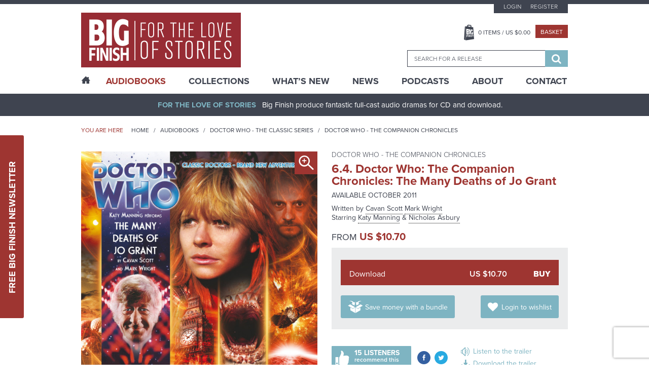

--- FILE ---
content_type: text/html; charset=UTF-8
request_url: https://www.bigfinish.com/releases/v/doctor-who-the-companion-chronicles-the-many-deaths-of-jo-grant-504
body_size: 12245
content:
<!DOCTYPE html>
<html>

<head>

	<meta charset="utf-8">
	<meta name="viewport" content="width=device-width, initial-scale=1, shrink-to-fit=no">
	<meta name="format-detection" content="telephone=no">
	<meta name="facebook-domain-verification" content="mqtmatkb4cfc1ehuff1upt4k7kdo4y" />

	<title>6.4. Doctor Who: The Companion Chronicles: The Many Deaths of Jo Grant - Doctor Who - The Companion Chronicles - Big Finish</title>

	<meta name="description" content="Award-winning, full-cast original audio dramas from the worlds of Doctor Who, Torchwood, Blake's 7, Class, Dark Shadows, Avengers, Omega Factor, Star Cops, Sherlock Holmes, Dorian Gray, Pathfinder Legends, Prisoner, Adam Adamant Lives, Space 1999, Timeslip, Terrahawks, Space Precinct, Thunderbirds, Stingray, Robin Hood, Dark Season, UFO, Stargate, V UK, Time Tunnel, Sky, Zygon Century, Planet Krynoid">
	<meta name="keywords" content="Big Finish, Audio Dramas, BBC, Science Fiction, Fantasy, Doctor Who, Blake's 7, Dark Shadows, Avengers, Prisoner, Survivors, Omega Factor, Terrahawks, Luther Arkwright, Torchwood, Captain Scarlet, Class, Callan, Dorian Gray, Star Cops, Dan Dare, ATA Girl, Cicero, Jeremiah Bourne in Time, Shilling & Sixpence Investigate, Blind Terror, Big Finish Originals, Adam Adamant Lives, Space 1999, Timeslip, Space Precinct, Thunderbirds, First Action Bureau, Stingray, Five Star Five, Robin Hood, Dark Season, UFO, Stargate, Fireball XL5, V UK, Time Tunnel, Sky, Zygon Century">
	<meta name="author" content="Hughes Media Internet Limited">

	<!-- Regular links and scripts -->
	<link href="https://fonts.googleapis.com/css?family=Lato:100,100i,300,300i,400,400i,700,700i,900,900i"
		rel="stylesheet">
	<link rel="shortcut icon" href="/favicon.ico" />
	<link rel="stylesheet" href="https://use.typekit.net/mth7yed.css">
	<link href="/assets/css/frontend.min.css?v=96781fcb672396e6bf875bb3c89318a2" rel="stylesheet">
	<link href="/assets/css/slick-theme.min.css?v=8a027447d99592734da0715287305e13" rel="stylesheet">
	<link href="/assets/css/site-slick.css?v=a9bd9fd29d983772af1d0cfafb25bd7b" rel="stylesheet">

	<script src="/assets/js/frontend.min.js?v=3719e0675f81bf06009591ba43d6f889" type="552976922e33dd3cfbe7e502-text/javascript"></script>
	<script src='https://www.google.com/recaptcha/api.js' async defer type="552976922e33dd3cfbe7e502-text/javascript"></script>
	<script src="https://www.paypalobjects.com/api/checkout.js?v=2" data-version-4 type="552976922e33dd3cfbe7e502-text/javascript"></script>
	<script src="/assets/js/slick.min.js?v=d5a61c749e44e47159af8a6579dda121" type="552976922e33dd3cfbe7e502-text/javascript"></script>
	<script src="/assets/js/site-slick.js?v=e3631e3f5244a1d53c08d8589df8a0b4" type="552976922e33dd3cfbe7e502-text/javascript"></script>

	<script type="552976922e33dd3cfbe7e502-text/javascript">
		window.dataLayer = window.dataLayer || [];
		;
	</script>

	<!-- Google Tag Manager -->
	<script type="552976922e33dd3cfbe7e502-text/javascript">(function (w, d, s, l, i) {
			w[l] = w[l] || []; w[l].push({
				'gtm.start':
					new Date().getTime(), event: 'gtm.js'
			}); var f = d.getElementsByTagName(s)[0],
				j = d.createElement(s), dl = l != 'dataLayer' ? '&l=' + l : ''; j.async = true; j.src =
					'https://www.googletagmanager.com/gtm.js?id=' + i + dl; f.parentNode.insertBefore(j, f);
		})(window, document, 'script', 'dataLayer', 'GTM-KPM22K2');</script>
	<!-- End Google Tag Manager -->

	<!-- Google tag (gtag.js) -->
	<script async src="https://www.googletagmanager.com/gtag/js?id=G-FEXS1S6267" type="552976922e33dd3cfbe7e502-text/javascript"></script>
	<script type="552976922e33dd3cfbe7e502-text/javascript">
	  window.dataLayer = window.dataLayer || [];
	  function gtag(){dataLayer.push(arguments);}
	  gtag('js', new Date());

	  gtag('config', 'G-FEXS1S6267');
	</script>

	
	


	
	
</head>


<body class="">

	<!-- Google Tag Manager (noscript) -->
	<noscript><iframe src="https://www.googletagmanager.com/ns.html?id=GTM-KPM22K2" height="0" width="0"
			style="display:none;visibility:hidden"></iframe></noscript>
	<!-- End Google Tag Manager (noscript) -->
	<a href="#main-content" class="sr-only">Skip to content</a>
		<div class="sticky-newsletter">
		<div class="newsletter-btn">
			<a href="javascript:void(0)">Free Big Finish Newsletter</a>
		</div>
		<div class="sticky-newsletter-cntn">
			<p>Be among the first to hear about exclusive offers, news and latest releases from Big Finish by signing up
				to our Newsletter.</p>
			<div class="newsletter-form">
				<form method="post" id="newsletter-signup-2">
					<div class="form-field">
						<input value="" type="text" name="Name" placeholder="Name">
					</div>
					<div class="form-field">
						<input value="" type="text" name="Email" placeholder="Email">
					</div>
					<input class="incident_item" type="hidden" name="Incident_Item"
						placeholder="If you are human, please leave blank">
					<input type="hidden" name="form_id" value="Newsletter_Form_2">
					<div class="form-field sbt-field">
						<script type="552976922e33dd3cfbe7e502-text/javascript">function onSubmitRecaptcha_fae200ecb5af4a6b197c4d8786f1c919() {return new Promise(function (resolve, reject) {document.getElementById("newsletter-signup-2").submit();});}</script> <input class="g-recaptcha " data-sitekey="6LfOheUUAAAAAGtNWcBqMG6UGjl89P2qv37q02Ef" data-callback="onSubmitRecaptcha_fae200ecb5af4a6b197c4d8786f1c919" value="Sign Up" type="submit">						<!--   						<input type="submit" value="Sign Up" />-->
					</div>
				</form>
				<span>Don’t worry, we will never pass on your details to third parties!</span>
			</div>
		</div>
	</div>

	<header class="header-container">
		

		<div class="header-top">
			<div class="wrapper">
				<button class="hamburger hamburger-menu hamburger--spin" type="button">
					<span class="hamburger-box">
						<span class="hamburger-inner"></span>
					</span>
				</button>
				<div class="logo-block">
					<a href="/"><img src="/assets/images/logo.png" alt="Big Finish Logo" /></a>
				</div>
				<div class="basket-header">
					<a class="basket-button" href="javascript:void(0)"></a>
				</div>
				<div class="header-right">
					<div class="top-block">
													<ul class="top-menu">
								<li><a
										href="/customers/login">Login</a>
								</li>
								<li><a
										href="/customers/register">Register</a>
								</li>
							</ul>
						
						<div class="middle-block">
							<ul>
								<li><a class="basket-btn" href="javascript:void(0)"><span
											class="header_basket_quantity">0</span> Items
										/ US $<span
											class="header_basket_value">0.00</span></a>
								</li>
								<li><a class="checkout-small" href="/basket/v">Basket</a></li>
							</ul>
						</div>
						<div class="basket-block">
							<div class="basket-close-icon">
								<i class="fa fa-times" aria-hidden="true"></i>
							</div>
							<div class="basket-label">
								<div class="basket-title">
									<label>Title</label>
								</div>
								<div class="basket-quantity">

								</div>
								<div class="basket-price">
									<label>Price</label>
								</div>
							</div>
							<div class="basket-item-list">
															</div>
							<div class="collapse alert alert-info refresh_for_basket_contents">
								You have additional items in your basket, <a href="/basket/v">go to basket to see
									them.</a>
							</div>
							<div class="cart-details">
								<div class="total-item">
									<label>Total items</label>
									<span class="header_basket_quantity">0</span>
								</div>
								<div class="sub-total">
									<label>TOTAL</label>
									<span>US $<span
											class="header_basket_value">0.00</span></span>
								</div>
								<p><i>Delivery costs may vary depending on location.</i></p>
							</div>
							<div class="button-block">
								<a class="checkout-large" href="/basket/v">Go to Basket</a>
								<a class="continue-btn" href="#">Continue Shopping</a>
							</div>
						</div>

						<div class="search-block-outer">
							<div class="search-block">
								<form id="search-form" method="get"
									action="/search_results">
									<input type="hidden" id="search_value_selected" name="search_value_selected"
										value="0" />
									<input id="searchbox" autocomplete="off" class="ui-autocomplete" name="search_term"
										type="search" placeholder="Search for a release" data-release-id="" />
									<div class="search-btn">
										<button type="submit">
											<span class="sr-only">Search</span>
											<i class="fa fa-search" aria-hidden="true"></i>
										</button>
									</div>
								</form>
							</div>
						</div>
					</div>
				</div>
			</div>
		</div>

		<div class="main-menu-outer">
			<div class="wrapper">
				<div class="main-menu-dummy"></div>
				<div class="main-menu">
					<ul>

						<li class="home "><a href="/"><span class="icon-home desktop-only"></span><span class="mobile-only">Home</span></a></li>
						<li class="mega-menu active"><a href="/hubs">AudioBooks</a>
							<div class="submenu-block">

				<div class="submenu-column">
									<h6 class="highlight">
							<a href="/hubs/v/doctor-who">Doctor Who - The Classic Series</a>
						</h6>
					<div>							<a href="/ranges/v/doctor-who---the-first-doctor-adventures">Doctor Who - The First Doctor Adventures</a>
						</div><div>							<a href="/ranges/v/doctor-who-the-second-doctor-adventures">Doctor Who - The Second Doctor Adventures</a>
						</div><div>							<a href="/ranges/v/doctor-who---the-third-doctor-adventures">Doctor Who - The Third Doctor Adventures</a>
						</div><div>							<a href="/ranges/v/doctor-who---fourth-doctor-adventures">Doctor Who - The Fourth Doctor Adventures</a>
						</div><div>							<a href="/ranges/v/doctor-who---the-fifth-doctor-adventures">Doctor Who - The Fifth Doctor Adventures</a>
						</div><div>							<a href="/ranges/v/doctor-who---the-sixth-doctor-adventures">Doctor Who - The Sixth Doctor Adventures</a>
						</div><div>							<a href="/ranges/v/doctor-who---the-seventh-doctor-adventures">Doctor Who - The Seventh Doctor Adventures</a>
						</div><div>							<a href="/ranges/v/eighth-doctor-adventures">Doctor Who - The Eighth Doctor Adventures</a>
						</div><div>							<a href="/ranges/v/doctor-who-the-audio-novellas">Doctor Who - The Audio Novellas </a>
						</div><div>							<a href="/ranges/v/doctor-who-the-audio-novels">Doctor Who - The Audio Novels </a>
						</div><div>							<a href="/ranges/v/doctor-who---companion-chronicles">Doctor Who - The Companion Chronicles</a>
						</div><div>							<a href="/ranges/v/doctor-who---the-early-adventures1">Doctor Who - The Early Adventures</a>
						</div><div>							<a href="/ranges/v/doctor-who---the-lost-stories">Doctor Who - The Lost Stories</a>
						</div><div>							<a href="/ranges/v/monthly-series">Doctor Who - The Monthly Adventures</a>
						</div><div>							<a href="/ranges/v/doctor-who-the-new-adventures-of-bernice-summerfield">Doctor Who - The New Adventures of Bernice Summerfield</a>
						</div><div>							<a href="/ranges/v/doctor-who---novel-adaptations">Doctor Who - The Novel Adaptations</a>
						</div><div>							<a href="/ranges/v/doctor-who-philip-hinchcliffe-presents">Doctor Who - Philip Hinchcliffe Presents</a>
						</div><div>							<a href="/ranges/v/doctor-who---short-trips">Doctor Who - Short Trips</a>
						</div><div>							<a href="/ranges/v/doctor-who---short-trips-rareties">Doctor Who - Short Trips Rarities</a>
						</div><div>							<a href="/ranges/v/doctor-who---the-stage-plays">Doctor Who - The Stageplays</a>
						</div><div>							<a href="/ranges/v/doctor-who---unbound">Doctor Who - Unbound</a>
						</div><div>							<a href="/ranges/v/doctor-who---classic-series---special-releases">Doctor Who - Classic Series - Special Releases</a>
						</div>				</div>
							<div class="submenu-column">
									<h6 class="highlight">
							<a href="/hubs/v/doctor-who---the-new-series">Doctor Who - The New Series</a>
						</h6>
					<div>							<a href="/ranges/v/doctor-who-the-ninth-doctor-adventures">Doctor Who - The Ninth Doctor Adventures</a>
						</div><div>							<a href="/ranges/v/doctor-who---the-tenth-doctor-adventures">Doctor Who - The Tenth Doctor Adventures</a>
						</div><div>							<a href="/ranges/v/doctor-who-the-eleventh-doctor-adventures">Doctor Who - The Eleventh Doctor Adventures</a>
						</div><div>							<a href="/ranges/v/doctor-who-the-twelfth-doctor-adventures">Doctor Who - The Twelfth Doctor Adventures</a>
						</div><div>							<a href="/ranges/v/range-128">Doctor Who - The Thirteenth Doctor Adventures</a>
						</div><div>							<a href="/ranges/v/doctor-who-the-fugitive-doctor">Doctor Who - The Fugitive Doctor</a>
						</div><div>							<a href="/ranges/v/doctor-who-destiny-of-the-doctors">Doctor Who - Destiny of the Doctor</a>
						</div><div>							<a href="/ranges/v/doctor-who---the-doctor-chronicles">Doctor Who - The Doctor Chronicles</a>
						</div><div>							<a href="/ranges/v/doctor-who-once-and-future">Doctor Who - Once and Future</a>
						</div><div>							<a href="/ranges/v/doctor-who---the-war-doctor">Doctor Who - The War Doctor</a>
						</div><div>							<a href="/ranges/v/doctor-who-new-series-special-releases">Doctor Who - New Series - Special Releases</a>
						</div><div>							<a href="/ranges/v/doctor-who-time-lord-victorious">Doctor Who - Time Lord Victorious</a>
						</div><div>							<a href="/ranges/v/doctor-who-auf-deutsch">Doctor Who auf Deutsch</a>
						</div>						<h6 class="highlight">
							<a href="/hubs/v/the-worlds-of-doctor-who">The Worlds of Doctor Who</a>
						</h6>
					<div>							<a href="/ranges/v/call-me-master">Call Me Master</a>
						</div><div>							<a href="/ranges/v/class">Class</a>
						</div><div>							<a href="/ranges/v/counter-measures">Counter-Measures</a>
						</div><div>							<a href="/ranges/v/cyberman">Cyberman</a>
						</div><div>							<a href="/ranges/v/dalek-empire">Dalek Empire</a>
						</div><div>							<a href="/ranges/v/doctor-who-doom-s-day">Doom's Day</a>
						</div><div>							<a href="/ranges/v/gallifrey">Gallifrey</a>
						</div><div>							<a href="/ranges/v/dark-gallifrey">Dark Gallifrey</a>
						</div><div>							<a href="/ranges/v/i-davros">I, Davros</a>
						</div><div>							<a href="/ranges/v/jago-litefoot">Jago & Litefoot</a>
						</div><div>							<a href="/ranges/v/the-lives-of-captain-jack">The Lives of Captain Jack</a>
						</div><div>							<a href="/ranges/v/missy">Missy</a>
						</div><div>							<a href="/ranges/v/the-paternoster-gang">The Paternoster Gang</a>
						</div><div>							<a href="/ranges/v/plant-krynoid">Planet Krynoid</a>
						</div><div>							<a href="/ranges/v/river-song">River Song</a>
						</div><div>							<a href="/ranges/v/the-robots">The Robots</a>
						</div><div>							<a href="/ranges/v/rose-tyler">Rose Tyler</a>
						</div><div>							<a href="/ranges/v/sarah-jane-smith">Sarah Jane Smith</a>
						</div><div>							<a href="/ranges/v/susan-s-war">Susan's War</a>
						</div><div>							<a href="/ranges/v/unit">UNIT</a>
						</div><div>							<a href="/ranges/v/unit---the-new-series">UNIT - The New Series</a>
						</div><div>							<a href="/ranges/v/the-war-master">The War Master</a>
						</div><div>							<a href="/ranges/v/zygon-century">Zygon Century</a>
						</div><div>							<a href="/ranges/v/the-worlds-of-doctor-who---special-releases">The Worlds of Doctor Who - Special Releases</a>
						</div>				</div>
							<div class="submenu-column">
									<h6 class="highlight">
							<a href="/hubs/v/torchwood">Torchwood</a>
						</h6>
					<div>							<a href="/ranges/v/torchwood">Torchwood</a>
						</div><div>							<a href="/ranges/v/torchwood-special-releases">Torchwood - Special Releases</a>
						</div><div>							<a href="/ranges/v/torchwood-the-story-continues">Torchwood - The Story Continues</a>
						</div><div>							<a href="/ranges/v/torchwood-one">Torchwood One</a>
						</div><div>							<a href="/ranges/v/torchwood-soho">Torchwood Soho</a>
						</div>						<h6 class="highlight">
							<a href="/hubs/v/blake-s-7">Blake's 7</a>
						</h6>
					<div>							<a href="/ranges/v/blake-s-7">Blake's 7 - Books & Spoken Word</a>
						</div><div>							<a href="/ranges/v/blake-s-7---the-classic-audio-adventures">Blake's 7 - The Classic Adventures</a>
						</div><div>							<a href="/ranges/v/blake-s-7---the-liberator-chronicles">Blake's 7 - The Liberator Chronicles</a>
						</div><div>							<a href="/ranges/v/the-worlds-of-blake-s-7">The Worlds of Blake's 7</a>
						</div>						<h6 class="highlight">
							<a href="/hubs/v/the-avengers">The Avengers</a>
						</h6>
											<h6 class="highlight">
							<a href="/hubs/v/bernice-summerfield">Bernice Summerfield</a>
						</h6>
											<h6 class="highlight">
							<a href="/hubs/v/dark-shadows">Dark Shadows</a>
						</h6>
											<h6 class="highlight">
							<a href="/hubs/v/big-finish-originals">Big Finish Originals</a>
						</h6>
											<h6 class="highlight">
							<a href="/hubs/v/big-finish-classics">Big Finish Classics</a>
						</h6>
											<h6 class="highlight">
							<a href="/hubs/v/big-finish-books">Big Finish Books</a>
						</h6>
											<h6 class="highlight">
							<a href="/hubs/v/penguin-random-house">Penguin Random House</a>
						</h6>
											<h6 class="highlight">
							<a href="/hubs/v/podcasts">Big Finish Podcasts</a>
						</h6>
					<div>							<a href="/ranges/v/the-big-finish-magazine">The Big Finish (Audio) Magazine</a>
						</div><div>							<a href="/ranges/v/big-finish-podcast">The Big Finish Podcast</a>
						</div><div>							<a href="/ranges/v/toby-hadoke-s-who-s-round">Toby Hadoke's Who's Round</a>
						</div>						<h6 class="highlight">
							<a href="/hubs/v/big-finish-presents">Big Finish Presents</a>
						</h6>
					<div>							<a href="/ranges/v/audiobooks">Big Finish Audiobooks</a>
						</div><div>							<a href="/ranges/v/big-finish-special-releases">Big Finish Special Releases</a>
						</div><div>							<a href="/ranges/v/big-finish-in-conversation">Big Finish In Conversation</a>
						</div><div>							<a href="/ranges/v/drama-showcase">Drama Showcase</a>
						</div>						<h6 class="highlight">
							<a href="/hubs/v/anderson-entertainment-presents">Anderson Entertainment Presents</a>
						</h6>
					<div>							<a href="/ranges/v/first-action-bureau">First Action Bureau</a>
						</div><div>							<a href="/ranges/v/five-star-five">Five Star Five</a>
						</div><div>							<a href="/ranges/v/gemini-force-one">Gemini Force One</a>
						</div><div>							<a href="/ranges/v/into-infinity">Into Infinity</a>
						</div><div>							<a href="/ranges/v/anderson-entertainment-special-releases">Anderson Entertainment Special Releases</a>
						</div>				</div>
							<div class="submenu-column">
									<h6 class="highlight">
							<a href="/hubs/v/adam-adamant-lives">Adam Adamant Lives!</a>
						</h6>
											<h6 class="highlight">
							<a href="/hubs/v/callan">Callan</a>
						</h6>
											<h6 class="highlight">
							<a href="/hubs/v/captain-scarlet-and-the-mysterons">Captain Scarlet and the Mysterons</a>
						</h6>
											<h6 class="highlight">
							<a href="/hubs/v/charlotte-pollard">Charlotte Pollard</a>
						</h6>
											<h6 class="highlight">
							<a href="/hubs/v/dan-dare">Dan Dare</a>
						</h6>
											<h6 class="highlight">
							<a href="/hubs/v/dark-season">Dark Season</a>
						</h6>
											<h6 class="highlight">
							<a href="/hubs/v/the-confessions-of-dorian-gray">The Confessions of Dorian Gray</a>
						</h6>
											<h6 class="highlight">
							<a href="/hubs/v/earthsearch">Earthsearch</a>
						</h6>
											<h6 class="highlight">
							<a href="/hubs/v/graceless">Graceless</a>
						</h6>
											<h6 class="highlight">
							<a href="/hubs/v/iris-wildthyme">Iris Wildthyme</a>
						</h6>
											<h6 class="highlight">
							<a href="/hubs/v/the-time-tunnel">Irwin Allen's The Time Tunnel</a>
						</h6>
											<h6 class="highlight">
							<a href="/hubs/v/luther-arkwright">Luther Arkwright</a>
						</h6>
											<h6 class="highlight">
							<a href="/hubs/v/mervyn-stone">The Mervyn Stone Mysteries</a>
						</h6>
											<h6 class="highlight">
							<a href="/hubs/v/the-omega-factor">The Omega Factor</a>
						</h6>
											<h6 class="highlight">
							<a href="/hubs/v/pathfinder">Pathfinder Legends</a>
						</h6>
											<h6 class="highlight">
							<a href="/hubs/v/the-prisoner">The Prisoner</a>
						</h6>
											<h6 class="highlight">
							<a href="/hubs/v/robin-hood">Robin Hood</a>
						</h6>
											<h6 class="highlight">
							<a href="/hubs/v/sapphire-steel">Sapphire & Steel</a>
						</h6>
											<h6 class="highlight">
							<a href="/hubs/v/the-scarifyers">The Scarifyers</a>
						</h6>
											<h6 class="highlight">
							<a href="/hubs/v/sherlock-holmes">Sherlock Holmes</a>
						</h6>
											<h6 class="highlight">
							<a href="/hubs/v/sky">Sky</a>
						</h6>
											<h6 class="highlight">
							<a href="/hubs/v/space-1999">Space 1999</a>
						</h6>
											<h6 class="highlight">
							<a href="/hubs/v/space-precinct">Space Precinct</a>
						</h6>
											<h6 class="highlight">
							<a href="/hubs/v/stargate">Stargate</a>
						</h6>
											<h6 class="highlight">
							<a href="/hubs/v/star-cops">Star Cops</a>
						</h6>
											<h6 class="highlight">
							<a href="/hubs/v/star-trek">Star Trek</a>
						</h6>
											<h6 class="highlight">
							<a href="/hubs/v/stingray">Stingray</a>
						</h6>
											<h6 class="highlight">
							<a href="/hubs/v/survivors">Survivors</a>
						</h6>
											<h6 class="highlight">
							<a href="/hubs/v/terrahawks">Terrahawks</a>
						</h6>
											<h6 class="highlight">
							<a href="/hubs/v/textbook-stuff">Textbook Stuff</a>
						</h6>
											<h6 class="highlight">
							<a href="/hubs/v/thunderbirds">Thunderbirds</a>
						</h6>
											<h6 class="highlight">
							<a href="/hubs/v/timeslip">Timeslip</a>
						</h6>
											<h6 class="highlight">
							<a href="/hubs/v/ufo">UFO</a>
						</h6>
											<h6 class="highlight">
							<a href="/hubs/v/v-uk">V UK</a>
						</h6>
											<h6 class="highlight">
							<a href="/hubs/v/vienna">Vienna</a>
						</h6>
									</div>
			
</div>
						</li>
						<li class="mega-menu "><a href="/collections">Collections</a>
							<div class="submenu-block">

				<div class="submenu-column">
									<h6>
							<span>
							The Doctors						</span>
						</h6>
					<div>							<a href="/collections/v/the-first-doctor-collection">The First Doctor Collection</a>
						</div><div>							<a href="/collections/v/the-second-doctor-collection">The Second Doctor Collection</a>
						</div><div>							<a href="/collections/v/the-third-doctor-collection">The Third Doctor Collection</a>
						</div><div>							<a href="/collections/v/the-fourth-doctor-collection">The Fourth Doctor Collection</a>
						</div><div>							<a href="/collections/v/the-fifth-doctor-collection">The Fifth Doctor Collection</a>
						</div><div>							<a href="/collections/v/the-sixth-doctor-collection">The Sixth Doctor Collection</a>
						</div><div>							<a href="/collections/v/the-seventh-doctor-collection">The Seventh Doctor Collection</a>
						</div><div>							<a href="/collections/v/the-eighth-doctor-collection">The Eighth Doctor Collection</a>
						</div><div>							<a href="/collections/v/the-ninth-doctor-collection">The Ninth Doctor Collection</a>
						</div><div>							<a href="/collections/v/the-tenth-doctor-collection">The Tenth Doctor Collection</a>
						</div><div>							<a href="/collections/v/the-eleventh-doctor-collection">The Eleventh Doctor Collection</a>
						</div><div>							<a href="/collections/v/the-twelfth-doctor-collection">The Twelfth Doctor Collection</a>
						</div><div>							<a href="/collections/v/the-thirteenth-doctor-collection">The Thirteenth Doctor Collection</a>
						</div><div>							<a href="/collections/v/doctor-who-on-vinyl">Doctor Who on Vinyl</a>
						</div><div>							<a href="/collections/v/the-fugitive-doctor-collection">The Fugitive Doctor Collection</a>
						</div><div>							<a href="/collections/v/the-monk">The Monk</a>
						</div><div>							<a href="/collections/v/doctor-who-the-new-series">The New Series</a>
						</div><div>							<a href="/collections/v/the-time-war">The Time War</a>
						</div><div>							<a href="/collections/v/the-war-doctor-collection">The War Doctor Collection</a>
						</div>				</div>
							<div class="submenu-column">
									<h6>
							<span>
							The Companions						</span>
						</h6>
					<div>							<a href="/collections/v/lucie-b-miller">The Lucie Miller Collection</a>
						</div><div>							<a href="/collections/v/the-seventh-doctor-and-ace-collection">The Seventh Doctor and Ace Collection</a>
						</div>						<h6>
							<span>
							The Villains						</span>
						</h6>
					<div>							<a href="/collections/v/cybermen">Cybermen</a>
						</div><div>							<a href="/collections/v/daleks">Daleks!</a>
						</div><div>							<a href="/collections/v/the-eleven">The Eleven</a>
						</div><div>							<a href="/collections/v/the-master">The Master</a>
						</div>						<h6>
							<span>
							The Worlds of Doctor Who						</span>
						</h6>
					<div>							<a href="/collections/v/the-counter-measures-case-files">Counter-Measures Case Files</a>
						</div><div>							<a href="/collections/v/gallifrey">Gallifrey</a>
						</div><div>							<a href="/collections/v/jago-litefoot-infernal-investigators">Jago & Litefoot - Infernal Investigators</a>
						</div><div>							<a href="/collections/v/leading-ladies">Leading Ladies</a>
						</div><div>							<a href="/collections/v/river-song-hello-sweetie">River Song - Hello Sweetie!</a>
						</div><div>							<a href="/collections/v/unit-the-early-years">UNIT - The Early Years</a>
						</div>				</div>
							<div class="submenu-column">
									<h6>
							<span>
							The Worlds of Big Finish						</span>
						</h6>
					<div>							<a href="/collections/v/bernice-summerfield-the-story-so-far">Bernice Summerfield - The Story So Far</a>
						</div><div>							<a href="/collections/v/the-extraordinary-adventures-of-iris-wildthyme">The Extraordinary Adventures of Iris Wildthyme</a>
						</div><div>							<a href="/collections/v/graceless-wicked-sisters">Graceless - Wicked Sisters</a>
						</div><div>							<a href="/collections/v/sherlock-holmes-untold">Sherlock Holmes Untold</a>
						</div><div>							<a href="/collections/v/vienna-salvatori-bounty-hunter">Vienna Salvatori - Bounty Hunter</a>
						</div>						<h6>
							<span>
							Explore Big Finish						</span>
						</h6>
					<div>							<a href="/collections/v/big-adventures-small-prices">Big Adventures - Small Prices</a>
						</div><div>							<a href="/collections/v/big-finish-books">Big Finish Books</a>
						</div><div>							<a href="/collections/v/big-finish-for-free">Big Finish For Free!</a>
						</div><div>							<a href="/collections/v/jumping-on-points">Jumping On Points</a>
						</div><div>							<a href="/collections/v/last-chance-on-cd">Last Chance on CD!</a>
						</div><div>							<a href="/collections/v/terry-nation-celebration">Terry Nation at Big Finish!</a>
						</div><div>							<a href="/collections/v/the-worlds-of-gerry-anderson">The Worlds of Gerry Anderson</a>
						</div>				</div>
							<div class="submenu-column">
									<h6>
							<span>
							Sales and Deals						</span>
						</h6>
					<div>							<a href="/collections/v/doctor-who-new-series-offers">Doctor Who - New Series Offers</a>
						</div><div>							<a href="/collections/v/doctor-who-offers">Doctor Who Offers</a>
						</div><div>							<a href="/collections/v/the-big-finish-book-club">The Big Finish Book Club</a>
						</div><div>							<a href="/collections/v/dwm624-offer">DWM624 Offer</a>
						</div>				</div>
			
</div>
						</li>
						<li class=""><a href="/whats_new">What’s New</a></li>
						<li class="sub-menu "><a href="/news">News</a>
							<ul>
								<li><a href="/news">News</a></li>
								<li><a href="/vortex">Vortex</a></li>
								<li><a href="/events">Events</a></li>
							</ul>
						</li>
						<li class=""><a href="/podcasts">Podcasts</a></li>
						<li class="sub-menu "><a href="/pages/v/about-us">About</a>
							<ul>
					<li><a href="/pages/v/bf-app">Big Finish App</a></li>
							<li><a href="/pages/v/gift-cards">Big Finish Gift Cards</a></li>
							<li><a href="/pages/v/faqs">FAQ</a></li>
							<li><a href="/pages/v/limited-format-releases">Limited Format Releases</a></li>
							<li><a href="/pages/v/returns-refunds">Returns & Refunds</a></li>
							<li><a href="/pages/v/big-finish-shipping-rates">Shipping Rates</a></li>
							<li><a href="/pages/v/terms-conditions">Terms & Conditions</a></li>
			</ul>
						</li>
						<li class=""><a href="/contact">Contact</a></li>
					</ul>
				</div>
			</div>
		</div>
	</header>

	<div class="content-outer">

		<div id="sidenav-menu" class="sidenav">
			<div class="sidenav-sub-menu">
				<ul>
					<li><a href="/customers/my_account">My Account</a></li>
					<li><a href="/pages/v/big-finish-shipping-rates">Delivery Information</a></li>
					<!--<li><a href="/pages/v/support">Customer Services</a></li>-->
					<li><a href="/pages/v/newsletter-signup">Newsletter Sign Up</a></li>
				</ul>
			</div>
		</div>

		<div class="main-outer">
			<div id="main-content">
				<div class="header-bar">
					<div class="wrapper">
						<p class="text-center"><strong>For The Love Of Stories</strong>Big Finish produce fantastic
							full-cast audio dramas for CD and download.</p>
					</div>
				</div>
				<section class="content-container">
					
					
<div class="block-breadcrumb-outer">
	<div class="wrapper">
	   <div class="bread-crumb-left">
		   <span>You are here</span>
			<ul>
				<li><a href="/" title="">Home</a></li>

				<li><a href="/ranges" title="">Audiobooks</a></li>

									<li>
						<a title="Doctor Who - The Classic Series" href="/hubs/v/doctor-who">
							Doctor Who - The Classic Series						</a>
					</li>

				
									<li>
						<a title="Doctor Who - The Companion Chronicles" href="/ranges/v/doctor-who---companion-chronicles">
							Doctor Who - The Companion Chronicles						</a>
					</li>

				
			</ul>
	   </div>
	</div>
</div>

<div class="detail-page-outer">
	<div class="wrapper">
		<div class="row">
			<div class="col-6">
				<div class="detail-page-image">
					<img src="/image/release/504/large.jpg" alt="Doctor Who: The Companion Chronicles: The Many Deaths of Jo Grant" title="Doctor Who: The Companion Chronicles: The Many Deaths of Jo Grant"/>							<a class="magnify desktop-only" data-href="popupbox1" title=""><span class="icon-magnifier-plus"></span></a>
							<div class="popup-outer" id="popupbox1">
								<div class="popup-inner">
									 <div class="popup-close"><span class="icon-close"></span></div>
										<img src="/image/release/504/large.jpg" alt=""/>								</div>
							</div>
											</div>
			</div>
			<div class="col-6">
				<div class="product-desc">
					<h6>
															<a title="Doctor Who - The Companion Chronicles" href="/ranges/v/doctor-who---companion-chronicles">
										Doctor Who - The Companion Chronicles									</a>
													</h6>
					<h3>
						6.4. Doctor Who: The Companion Chronicles: The Many Deaths of Jo Grant					</h3>

					<div class="release-date">
															Available
									October 2011													</div>

													<p>
									Written by
									<a href="/contributors/v/Cavan-Scott-318" title="Cavan Scott">
	Cavan Scott</a>
<a href="/contributors/v/Mark-Wright-833" title="Mark Wright">
	Mark Wright</a>
								</p>
															<p class="comma-seperate-links">
									Starring
									<a href="/contributors/v/Katy-Manning-1089" title="Katy Manning">
	Katy Manning</a>
<a href="/contributors/v/Nicholas-Asbury-2556" title="Nicholas Asbury">
	Nicholas Asbury</a>
								</p>
											</div>

                
<div class="product-cost">
	                <div class="product-current-price"><p>From <span>US $10.70</span></p></div>
                </div>

					<div class="product-options">
						<a href="/basket/add_download/223" title="" class="add_to_basket_link">
	<div class="product-option-single">
		<div class="product-option">
			Download		</div>
		<div class="option-rate">
			US $10.70		</div>
		<div class="option-purchase">
			Buy		</div>
	</div>
</a>
						<div class="product-links">
						   							   <a href="/bundles/start/3/504" class="button-icon bundle tooltip" title="Bundles offer a pack of releases at a great price">
								   Save money with a bundle
							   </a>
						   
						   										<a class="button-icon wishlist" href="/customers/login" title="">
											Login to wishlist
										</a>
														   </div>
				 	</div>
								<div class="product-desc-bottom">
					<div class="product-recomment">
													<div class="product-recomment-inner tooltip" title="Login to recommend this release">
								 <div class="product-recommend-text">
									 <div class="product-recomment-top"><span>15</span> Listeners</div>
									 <div class="product-recomment-middle">recommend this</div>
									 <div class="product-recomment-bottom">&nbsp;</div>
								 </div>
							 </div>
											</div>
					<div class="product-social">
						<ul>
							<li class="social-facebook"><a href="https://www.facebook.com/sharer/sharer.php?u=https://www.bigfinish.com/releases/v/doctor-who-the-companion-chronicles-the-many-deaths-of-jo-grant-504" title="" target="_blank"><i class="icon-facebook"></i></a><label class="mobile-only">Share</label></li>
							<li class="social-twitter"><a href="https://twitter.com/home?status=Doctor Who: The Companion Chronicles: The Many Deaths of Jo Grant%20-%20https%3A%2F%2Fwww.bigfinish.com%2Freleases%2Fv%2Fdoctor-who-the-companion-chronicles-the-many-deaths-of-jo-grant-504" title="" target="_blank"><i class="icon-twitter"></i></a><label class="mobile-only">Tweet</label></li>
						</ul>
					</div>
					<div class="product-others">
													<ul>
								<li><a href="/releases/popout/doctor-who-the-companion-chronicles-the-many-deaths-of-jo-grant-504" title="" class="listen-link">Listen to the trailer</a></li>
								<li><a href="/releases/trailer/doctor-who-the-companion-chronicles-the-many-deaths-of-jo-grant-504" title="" class="download-link">Download the trailer</a></li>
							</ul>
											</div>
				</div>
			</div>
		</div>
		<div class="row">
			<div class="col-12">
				<div id="tabs">
					<ul>
						<li><a href="#tab1" class="active">About</a></li>
						                        									<li><a href="#tab2">Backstage</a></li>
                        
															<li><a href="#tab5">Cast</a></li>
								
						<li><a href="#tab6">Production Credits</a></li>

											</ul>
					<div id="tab1" class="tab-content active">
					   <article>
							<p><em>&quot;I wasn&rsquo;t going to let this happen. After all we&rsquo;d been through, the Doctor wasn&rsquo;t going to die like this, on his knees, in the mud.&quot; </em></p>

<p>When Jo Grant was very young, her grandmother told her that there was a time for everything. A time to laugh and a time to cry. A time to live and a time to die.</p>

<p>Since meeting the Doctor, Jo has laughed till she thought she might burst. She has also shed a few tears along the way, but has lived more than she ever thought possible.</p>

<p>But now, as a strange spaceship materialises over UNIT HQ and a heavily injured Doctor returns to Earth, it is Jo&#39;s time to die. Again, and again, and again...</p>

<p><strong>**THIS TITLE IS NOW OUT OF PRINT ON CD**</strong></p>
						</article>
					</div>
											<div id="tab2" class="tab-content">
							<article>

																			<div>
												<strong>Recorded on:</strong> 28 March 2011											</div>
										
																			<div>
												<strong>Recorded at:</strong> Moat Studios											</div>
										
								<h3>&nbsp;</h3>

<p><strong>CHRONOLOGICAL PLACEMENT:</strong></p>

<p>This adventure takes place between the tv stories <span style="font-style: italic;">Carnival of Monsters</span> and <span style="font-style: italic;">Frontier in Space</span>.</p>

																	<div class="image-gallery">
																					<div>
												<div class="an-image" rel="gallery">
													<a class="image-popup" data-href="popupbox-backstage-20">
                                                        <img src="/image/releaseimage/20/medium.jpg" alt="Katy, her trusty writers and Nicholas Asbury"/>													</a>
													Katy, her trusty writers and Nicholas Asbury                                                    <div class="popup-outer popupbox" id="popupbox-backstage-20">
                                                        <div class="popup-inner">
                                                            <div class="popup-close"><span class="icon-close"></span></div>
                                                            <img src="/image/releaseimage/20/large.jpg" alt="Katy, her trusty writers and Nicholas Asbury"/>                                                        </div>
                                                    </div>
                                                </div>
											</div>
																				</div>
															</article>
						</div>
																		<div id="tab5" class="tab-content">
									<ul>
																							<li>
														<a href="/contributors/v/Katy-Manning-1089" title="Katy Manning">
	Katy Manning</a>
														(Jo Jones (Jo Grant))
													</li>
																									<li>
														<a href="/contributors/v/Nicholas-Asbury-2556" title="Nicholas Asbury">
	Nicholas Asbury</a>
														(Rowe)
													</li>
																					</ul>
								</div>
							
					<div id="tab6" class="tab-content">
						<div class="row">
							<div class="col-6">
								<ul>
																						<li class="comma-seperate-links">
														Cover Art by<a href="/contributors/v/Amazing15-6947" title="Amazing15">
	Amazing15</a>													</li>
																									<li class="comma-seperate-links">
														Director<a href="/contributors/v/Lisa-Bowerman-988" title="Lisa Bowerman">
	Lisa Bowerman</a>													</li>
																									<li class="comma-seperate-links">
														Executive Producer<a href="/contributors/v/Nicholas-Briggs-6" title="Nicholas Briggs">
	Nicholas Briggs</a><a href="/contributors/v/Jason-Haigh-Ellery-2" title="Jason Haigh-Ellery">
	Jason Haigh-Ellery</a>													</li>
																									<li class="comma-seperate-links">
														Music by<a href="/contributors/v/Daniel-Brett-4786" title="Daniel Brett">
	Daniel Brett</a>													</li>
																									<li class="comma-seperate-links">
														Producer<a href="/contributors/v/David-Richardson-630" title="David Richardson">
	David Richardson</a>													</li>
																									<li class="comma-seperate-links">
														Script Editor<a href="/contributors/v/Jacqueline-Rayner-1334" title="Jacqueline Rayner">
	Jacqueline Rayner</a>													</li>
																									<li class="comma-seperate-links">
														Sound Design by<a href="/contributors/v/Thea-Cochrane-423" title="Thea Cochrane">
	Thea Cochrane</a>													</li>
																									<li class="comma-seperate-links">
														Written by<a href="/contributors/v/Cavan-Scott-318" title="Cavan Scott">
	Cavan Scott</a><a href="/contributors/v/Mark-Wright-833" title="Mark Wright">
	Mark Wright</a>													</li>
																				</ul>
							</div>
							<div class="col-6">
								<ul>

									                                            <li class="no-line"><span>Product Format:</span> 1-disc CD (jewel case)</li>
                                            												<li class="no-line"><span>Number of Discs:</span> 1</li>
																							<li class="no-line"><span>Duration:</span> 74 minutes</li>
																							<li class="no-line"><span>Physical Retail ISBN:</span> 978-1-84435-583-9</li>
																							<li class="no-line"><span>Digital Retail ISBN:</span> 978-1-78575-832-4</li>
																							<li class="no-line"><span>Production Code:</span> BFPDWCC48</li>
																			</ul>
							</div>
						</div>
					</div>

                    <div id="tab7" class="tab-content">
                        <div class="row">
                            <div class="col-12">
                                                            </div>
                        </div>
                    </div>

				</div>
			</div>
		</div>

					<div class="grid-area-outer also-interested-area">
				<div class="grid-title">
					<h5>You might also be interested in these titles</h5>
					<div class="grid-list">
						<ul>
							<li class="item release-items" data-release data-release-id="1096">
    	<article class="grid-box ">
        		<figure>
			<div class="grid-pict">
				<a href="/releases/v/doctor-who-short-trips-time-tunnel-1096">
					<img src="/image/release/1096/homethumb.jpg" alt="Doctor Who: Short Trips: Time Tunnel" height="212" width="212"/>				</a>
			</div>
			<figcaption class="grid-content">
				<div class="name">
					<a href="/ranges/v/doctor-who---short-trips">
						Doctor Who - Short Trips					</a>
				</div>
				<h3 class="title">
					<a href="/releases/v/doctor-who-short-trips-time-tunnel-1096">Doctor Who: Short Trips: Time Tunnel</a>
				</h3>
				
<div class="product-cost">
	                <div class="product-current-price"><p>From <span>US $4.00</span></p></div>
                </div>

				<a href="/releases/v/doctor-who-short-trips-time-tunnel-1096" class="common-btn more-info-button">More Info</a>
			</figcaption>
		</figure>
	</article>
</li>
<li class="item release-items" data-release data-release-id="1928">
    	<article class="grid-box ">
        		<figure>
			<div class="grid-pict">
				<a href="/releases/v/doctor-who-short-trips-the-same-face-1928">
					<img src="/image/release/1928/homethumb.jpg" alt="Doctor Who: Short Trips: The Same Face" height="212" width="212"/>				</a>
			</div>
			<figcaption class="grid-content">
				<div class="name">
					<a href="/ranges/v/doctor-who---short-trips">
						Doctor Who - Short Trips					</a>
				</div>
				<h3 class="title">
					<a href="/releases/v/doctor-who-short-trips-the-same-face-1928">Doctor Who: Short Trips: The Same Face</a>
				</h3>
				
<div class="product-cost">
	                <div class="product-current-price"><p>From <span>US $4.00</span></p></div>
                </div>

				<a href="/releases/v/doctor-who-short-trips-the-same-face-1928" class="common-btn more-info-button">More Info</a>
			</figcaption>
		</figure>
	</article>
</li>
<li class="item release-items" data-release data-release-id="1935">
    	<article class="grid-box ">
        		<figure>
			<div class="grid-pict">
				<a href="/releases/v/doctor-who-short-trips-the-infinite-today-1935">
					<img src="/image/release/1935/homethumb.jpg" alt="Doctor Who: Short Trips: The Infinite Today" height="212" width="212"/>				</a>
			</div>
			<figcaption class="grid-content">
				<div class="name">
					<a href="/ranges/v/doctor-who---short-trips">
						Doctor Who - Short Trips					</a>
				</div>
				<h3 class="title">
					<a href="/releases/v/doctor-who-short-trips-the-infinite-today-1935">Doctor Who: Short Trips: The Infinite Today</a>
				</h3>
				
<div class="product-cost">
	                <div class="product-current-price"><p>From <span>US $4.00</span></p></div>
                </div>

				<a href="/releases/v/doctor-who-short-trips-the-infinite-today-1935" class="common-btn more-info-button">More Info</a>
			</figcaption>
		</figure>
	</article>
</li>
<li class="item release-items" data-release data-release-id="1158">
    	<article class="grid-box ">
        		<figure>
			<div class="grid-pict">
				<a href="/releases/v/doctor-who-the-third-doctor-adventures-volume-01-1158">
					<img src="/image/release/1158/homethumb.jpg" alt="Doctor Who: The Third Doctor Adventures Volume 01" height="212" width="212"/>				</a>
			</div>
			<figcaption class="grid-content">
				<div class="name">
					<a href="/ranges/v/doctor-who---the-third-doctor-adventures">
						Doctor Who - The Third Doctor Adventures					</a>
				</div>
				<h3 class="title">
					<a href="/releases/v/doctor-who-the-third-doctor-adventures-volume-01-1158">Doctor Who: The Third Doctor Adventures Volume 01</a>
				</h3>
										<p class="comma-seperate-links">
						Starring
						<a href="/contributors/v/Tim-Treloar-1522" title="Tim Treloar">
	Tim Treloar</a>
<a href="/contributors/v/Katy-Manning-1089" title="Katy Manning">
	Katy Manning</a>
						</p>
						
<div class="product-cost">
	                <div class="product-current-price"><p>From <span>US $33.45</span></p></div>
                </div>

				<a href="/releases/v/doctor-who-the-third-doctor-adventures-volume-01-1158" class="common-btn more-info-button">More Info</a>
			</figcaption>
		</figure>
	</article>
</li>
						</ul>
						<div class="shop-all mobile-only"> <a href="/ranges" title="">Shop all audiobooks</a> </div>
					</div>
				</div>
			</div>
		


							<div style="float:left;">
					Previous release in this range:
					<a href="/releases/v/doctor-who-the-companion-chronicles-the-memory-cheats-503" title="Doctor Who: The Companion Chronicles: The Memory Cheats">Doctor Who: The Companion Chronicles: The Memory Cheats</a>
					</div>
									<div style="float:right;">
					Next release in this range:
					<a href="/releases/v/doctor-who-the-companion-chronicles-the-first-wave-505" title="Doctor Who: The Companion Chronicles: The First Wave">Doctor Who: The Companion Chronicles: The First Wave</a>
					</div>
				


	</div>
</div>
				</section>
				<footer class="footer-container">
					<div class="footer-top-container desktop-only">
						<div class="wrapper">
							<div class="newsletter-section">
								<h3>Sign up for the Big Finish Newsletter</h3>
								<p>Get exclusive offers, news and updates on the latest Big Finish releases and
									promotions by entering your email address here.</p>
								<div class="footer-form">
									<form method="post" id="newsletter-signup">
										<div class="form-field">
											<input type="hidden" id="Name" name="Name" value="" />
											<input value="" id="Email" type="text" name="Email"
												placeholder="Your Email Address">
											<script type="552976922e33dd3cfbe7e502-text/javascript">function onSubmitRecaptcha_a920c0609ea682641225d9d415fdf5a7() {return new Promise(function (resolve, reject) {document.getElementById("newsletter-signup").submit();});}</script> <input class="g-recaptcha " data-sitekey="6LfOheUUAAAAAGtNWcBqMG6UGjl89P2qv37q02Ef" data-callback="onSubmitRecaptcha_a920c0609ea682641225d9d415fdf5a7" value="Sign Up" type="submit">											<!--											<input type="submit" value="Sign Up" />-->
										</div>
										<input class="incident_item" type="hidden" name="Incident_Item"
											placeholder="If you are human, please leave blank">
										<input type="hidden" name="form_id" value="Newsletter_Form">
									</form>
								</div>
								<p>Don’t worry, we will never pass on your details to third parties!</p>
								<p><a href="/pages/v/privacy">Privacy Policy</a></p>
							</div>
							<div class="followus-section">
								<h3>Follow us…</h3>
								<p>
									Keep up to date with the latest Big Finish news and releases by following us on
									<a href="https://www.facebook.com/thebigfinish" target="_blank">Facebook</a>,
									<a href="https://twitter.com/bigfinish" target="_blank">Twitter</a>,
									<a href="https://instagram.com/bigfinishprod" target="_blank">Instagram</a>,
									<a href="https://www.youtube.com/user/bigfinishprod" target="_blank">YouTube</a> or
									<a href="https://soundcloud.com/big-finish" target="_blank">Soundcloud</a>,
									or downloading the latest
									<a href="/podcasts" target="_blank">Big Finish Podcast</a>.
								</p>
								<div class="social-icons">
									<ul>
										<li>
											<a href="https://www.facebook.com/thebigfinish" target="_blank"><i
													class="fa fa-facebook" aria-hidden="true"></i></a>
										</li>
										<li>
											<a href="https://twitter.com/bigfinish" target="_blank"><i
													class="fa fa-twitter" aria-hidden="true"></i></a>
										</li>
										<li>
											<a href="https://www.youtube.com/user/bigfinishprod" target="_blank"><i
													class="fa fa-youtube-play" aria-hidden="true"></i></a>
										</li>
										<li>
											<a href="https://soundcloud.com/big-finish" target="_blank"><i
													class="fa fa-soundcloud" aria-hidden="true"></i></a>
										</li>
										<li>
											<a href="https://instagram.com/bigfinishprod" target="_blank"><i
													class="fa fa-instagram" aria-hidden="true"></i></a>
										</li>
									</ul>
								</div>
							</div>
						</div>
					</div>
					<div class="footer-middle-container">
						<div class="footer-news-outer desktop-only">
							<div class="wrapper">
								<div class="footer-news">
									<h3><a href="/news"
											class="">Big Finish News</a></h3>
									<a href="/news"
										class="home-news see-all pull-right">See all Big Finish news</a>
									<ul>
										<li>
	<article>
		<div class="blog-figure">

			<a href="/news/v/free-day-friday" title="Free Day Friday">
				<img src="/image/news/5481/footer.jpg" alt="Free Day Friday" title="Free Day Friday"/>			</a>
		</div>
		<div class="blog-desc">
			<h3><a href="/news/v/free-day-friday" title="Free Day Friday">Free Day Friday</a></h3>
			<p>
			Each week we highlight an excerpt from our Big Finish For Free! collection. If you like what you hear, you can save 25% off the full release!			</p>
			<i>16 January 2026</i>
		</div>
	</article>
</li>
<li>
	<article>
		<div class="blog-figure">

			<a href="/news/v/the-east-end-is-nigh" title="The East End is nigh">
				<img src="/image/news/5479/footer.jpg" alt="The East End is nigh" title="The East End is nigh"/>			</a>
		</div>
		<div class="blog-desc">
			<h3><a href="/news/v/the-east-end-is-nigh" title="The East End is nigh">The East End is nigh</a></h3>
			<p>
			Jodie Whittaker and Mandip Gill travel to 1920s London in The Thirteenth Doctor Adventures: The Violet Hour, a full-cast audio drama, available March 2026. 			</p>
			<i>15 January 2026</i>
		</div>
	</article>
</li>
<li>
	<article>
		<div class="blog-figure">

			<a href="/news/v/star-cops-conflict-begins" title="Star Cops – Conflict begins ">
				<img src="/image/news/5478/footer.jpg" alt="Star Cops – Conflict begins " title="Star Cops – Conflict begins "/>			</a>
		</div>
		<div class="blog-desc">
			<h3><a href="/news/v/star-cops-conflict-begins" title="Star Cops – Conflict begins ">Star Cops – Conflict begins </a></h3>
			<p>
			With international tensions on the rise, the Star Cops must keep the peace on multiple fronts, as a brand-new audio drama miniseries begins today. 			</p>
			<i>15 January 2026</i>
		</div>
	</article>
</li>
<li>
	<article>
		<div class="blog-figure">

			<a href="/news/v/yaz-meets-an-old-friend" title="Yaz meets an old friend ">
				<img src="/image/news/5477/footer.jpg" alt="Yaz meets an old friend " title="Yaz meets an old friend "/>			</a>
		</div>
		<div class="blog-desc">
			<h3><a href="/news/v/yaz-meets-an-old-friend" title="Yaz meets an old friend ">Yaz meets an old friend </a></h3>
			<p>
			Jodie Whittaker and Mandip Gill follow a trail across the universe in The Thirteenth Doctor Adventures: Ride or Die, a brand-new full-cast audio drama, available now. 			</p>
			<i>13 January 2026</i>
		</div>
	</article>
</li>
									</ul>
								</div>
							</div>
						</div>
						<div class="footer-links-outer">
							<div class="wrapper">
								<div class="footer-links">
									<div class="footer-logo">
										<a class="desktop-only" href="#"><img src="/assets/images/footer-logo.png"
												width="85" height="90" alt="Big Finish logo" /></a>
										<a class="mobile-only" href="#"><img src="/assets/images/footer-logo-mobile.png"
												alt="Big Finish logo" /></a> 
									</div>
									<div class="footer-div">
										<h6>Contact Us</h6>
										<p>PO Box 8278 <br />Reading <br />Berkshire <br />RG6 9UL</p>
									</div>
									<div class="footer-div small-head">
										<h6>Sales/Mail Order</h6>
										<p>Telephone <a href="tel:441628824102">+44 1628 824102</a></p>
										<p>Email <a href="/cdn-cgi/l/email-protection#d7a4b6bbb2a497b5beb0b1beb9bea4bff9b4b8ba"><span class="__cf_email__" data-cfemail="f98a98959c8ab99b909e9f9097908a91d79a9694">[email&#160;protected]</span></a></p>
									</div>
									<div class="footer-div small-head">
										<h6>Other enquiries</h6>
										<p>Email <a href="/cdn-cgi/l/email-protection#0e6b607f7b677c676b7d4e6c6769686760677d66206d6163"><span class="__cf_email__" data-cfemail="bfdad1cecad6cdd6daccffddd6d8d9d6d1d6ccd791dcd0d2">[email&#160;protected]</span></a>
										</p>
									</div>
									<div class="footer-div info desktop-only">
										<h6>Helpful Information</h6>
										<ul>
											<li><a href="/pages/v/about-us">Our Story</a></li>
											<!--				        					<li><a href="/pages/v/new-page">Meet the Team</a></li>-->
											<li><a href="/pages/v/faqs">FAQ</a></li>
											<li><a href="/pages/v/download-issues---some-suggestions">Download
													Issues</a></li>
										</ul>
									</div>
									<div class="footer-div small-head follow mobile-only">
										<h6>Follow Us</h6>
										<ul>
											<li><a href="https://www.facebook.com/thebigfinish"><i
														class="fa fa-facebook" aria-hidden="true"></i></a></li>
											<li><a href="https://twitter.com/bigfinish"><i class="fa fa-twitter"
														aria-hidden="true"></i></a></li>
											<li><a href="https://www.youtube.com/user/bigfinishprod" target="_blank"><i
														class="fa fa-youtube-play" aria-hidden="true"></i></a></li>
											<li><a href="https://soundcloud.com/big-finish" target="_blank"><i
														class="fa fa-soundcloud" aria-hidden="true"></i></a></li>
											<li><a href="https://instagram.com/bigfinishprod" target="_blank"><i
														class="fa fa-instagram" aria-hidden="true"></i></a></li>
										</ul>
									</div>
									<div class="secure-area-outer">
										<div class="secure-area">
											<div class="safe-cards">
												<ul>
													<li><img src="/assets/images/card1.png" alt="Visa" /></li>
													<li><img src="/assets/images/card2.png" alt="Visa Debit" /></li>
													<li><img src="/assets/images/card3.png" alt="Visa Electron" /></li>
													<li><img src="/assets/images/card4.png" alt="Mastercard" /></li>
													<li><img src="/assets/images/card5.png" alt="Maestro" /></li>
													<li><img src="/assets/images/card6.png" alt="Paypal" /></li>
												</ul>
											</div>
											<div class="safe-secure">
												<img src="/assets/images/safe-secure.png" alt="Safe & Secure" />
											</div>
										</div>
									</div>
								</div>
							</div>
						</div>
					</div>
					<div class="footer-bottom-container">
						<div class="wrapper">
							<div class="footer-bottom">
								<div class="copyright">
									<p>Copyright &copy; 2026 Big Finish Productions </p>
								</div>
								<div class="privacy-terms">
									<ul>
										<li><a href="/pages/v/privacy">Privacy Policy</a></li>
										<li><a href="/pages/v/cookies">Cookies</a></li>
										<li><a href="/pages/v/terms-conditions">Terms &amp; Conditions</a></li>
									</ul>
								</div>
								<div class="website">
									<p>Website by <a href="http://www.hughesmedia.co.uk/" target="_blank">Hughes
											Media</a></p>
								</div>
							</div>
						</div>
					</div>
				</footer>
				<div class="mobile-display"></div>
			</div>
			<a href="javascript:void(0)" class="exit"></a>
		</div>
		<div id="sidenav-basket" class="sidenav">
			<div class="basket-header-top">
				<div class="basket-top-left">
					<h6>Your Basket</h6>
					<span><span class="header_basket_quantity">0</span> Items /
						<span>US $<span
								class="header_basket_value">0.00</span></span></span>
				</div>
				<div class="basket-top-icon">
					<span class="icon-bag"></span>
				</div>
			</div>
			<div class="secure-block">
				<img src="/assets/images/cards.png" alt="Accepted card payment providers" />
			</div>
		</div>
	</div>
<script data-cfasync="false" src="/cdn-cgi/scripts/5c5dd728/cloudflare-static/email-decode.min.js"></script><script src="/cdn-cgi/scripts/7d0fa10a/cloudflare-static/rocket-loader.min.js" data-cf-settings="552976922e33dd3cfbe7e502-|49" defer></script></body>

</html>

--- FILE ---
content_type: text/html; charset=utf-8
request_url: https://www.google.com/recaptcha/api2/anchor?ar=1&k=6LfOheUUAAAAAGtNWcBqMG6UGjl89P2qv37q02Ef&co=aHR0cHM6Ly93d3cuYmlnZmluaXNoLmNvbTo0NDM.&hl=en&v=PoyoqOPhxBO7pBk68S4YbpHZ&size=invisible&anchor-ms=20000&execute-ms=30000&cb=11kjfyrn1lxc
body_size: 50384
content:
<!DOCTYPE HTML><html dir="ltr" lang="en"><head><meta http-equiv="Content-Type" content="text/html; charset=UTF-8">
<meta http-equiv="X-UA-Compatible" content="IE=edge">
<title>reCAPTCHA</title>
<style type="text/css">
/* cyrillic-ext */
@font-face {
  font-family: 'Roboto';
  font-style: normal;
  font-weight: 400;
  font-stretch: 100%;
  src: url(//fonts.gstatic.com/s/roboto/v48/KFO7CnqEu92Fr1ME7kSn66aGLdTylUAMa3GUBHMdazTgWw.woff2) format('woff2');
  unicode-range: U+0460-052F, U+1C80-1C8A, U+20B4, U+2DE0-2DFF, U+A640-A69F, U+FE2E-FE2F;
}
/* cyrillic */
@font-face {
  font-family: 'Roboto';
  font-style: normal;
  font-weight: 400;
  font-stretch: 100%;
  src: url(//fonts.gstatic.com/s/roboto/v48/KFO7CnqEu92Fr1ME7kSn66aGLdTylUAMa3iUBHMdazTgWw.woff2) format('woff2');
  unicode-range: U+0301, U+0400-045F, U+0490-0491, U+04B0-04B1, U+2116;
}
/* greek-ext */
@font-face {
  font-family: 'Roboto';
  font-style: normal;
  font-weight: 400;
  font-stretch: 100%;
  src: url(//fonts.gstatic.com/s/roboto/v48/KFO7CnqEu92Fr1ME7kSn66aGLdTylUAMa3CUBHMdazTgWw.woff2) format('woff2');
  unicode-range: U+1F00-1FFF;
}
/* greek */
@font-face {
  font-family: 'Roboto';
  font-style: normal;
  font-weight: 400;
  font-stretch: 100%;
  src: url(//fonts.gstatic.com/s/roboto/v48/KFO7CnqEu92Fr1ME7kSn66aGLdTylUAMa3-UBHMdazTgWw.woff2) format('woff2');
  unicode-range: U+0370-0377, U+037A-037F, U+0384-038A, U+038C, U+038E-03A1, U+03A3-03FF;
}
/* math */
@font-face {
  font-family: 'Roboto';
  font-style: normal;
  font-weight: 400;
  font-stretch: 100%;
  src: url(//fonts.gstatic.com/s/roboto/v48/KFO7CnqEu92Fr1ME7kSn66aGLdTylUAMawCUBHMdazTgWw.woff2) format('woff2');
  unicode-range: U+0302-0303, U+0305, U+0307-0308, U+0310, U+0312, U+0315, U+031A, U+0326-0327, U+032C, U+032F-0330, U+0332-0333, U+0338, U+033A, U+0346, U+034D, U+0391-03A1, U+03A3-03A9, U+03B1-03C9, U+03D1, U+03D5-03D6, U+03F0-03F1, U+03F4-03F5, U+2016-2017, U+2034-2038, U+203C, U+2040, U+2043, U+2047, U+2050, U+2057, U+205F, U+2070-2071, U+2074-208E, U+2090-209C, U+20D0-20DC, U+20E1, U+20E5-20EF, U+2100-2112, U+2114-2115, U+2117-2121, U+2123-214F, U+2190, U+2192, U+2194-21AE, U+21B0-21E5, U+21F1-21F2, U+21F4-2211, U+2213-2214, U+2216-22FF, U+2308-230B, U+2310, U+2319, U+231C-2321, U+2336-237A, U+237C, U+2395, U+239B-23B7, U+23D0, U+23DC-23E1, U+2474-2475, U+25AF, U+25B3, U+25B7, U+25BD, U+25C1, U+25CA, U+25CC, U+25FB, U+266D-266F, U+27C0-27FF, U+2900-2AFF, U+2B0E-2B11, U+2B30-2B4C, U+2BFE, U+3030, U+FF5B, U+FF5D, U+1D400-1D7FF, U+1EE00-1EEFF;
}
/* symbols */
@font-face {
  font-family: 'Roboto';
  font-style: normal;
  font-weight: 400;
  font-stretch: 100%;
  src: url(//fonts.gstatic.com/s/roboto/v48/KFO7CnqEu92Fr1ME7kSn66aGLdTylUAMaxKUBHMdazTgWw.woff2) format('woff2');
  unicode-range: U+0001-000C, U+000E-001F, U+007F-009F, U+20DD-20E0, U+20E2-20E4, U+2150-218F, U+2190, U+2192, U+2194-2199, U+21AF, U+21E6-21F0, U+21F3, U+2218-2219, U+2299, U+22C4-22C6, U+2300-243F, U+2440-244A, U+2460-24FF, U+25A0-27BF, U+2800-28FF, U+2921-2922, U+2981, U+29BF, U+29EB, U+2B00-2BFF, U+4DC0-4DFF, U+FFF9-FFFB, U+10140-1018E, U+10190-1019C, U+101A0, U+101D0-101FD, U+102E0-102FB, U+10E60-10E7E, U+1D2C0-1D2D3, U+1D2E0-1D37F, U+1F000-1F0FF, U+1F100-1F1AD, U+1F1E6-1F1FF, U+1F30D-1F30F, U+1F315, U+1F31C, U+1F31E, U+1F320-1F32C, U+1F336, U+1F378, U+1F37D, U+1F382, U+1F393-1F39F, U+1F3A7-1F3A8, U+1F3AC-1F3AF, U+1F3C2, U+1F3C4-1F3C6, U+1F3CA-1F3CE, U+1F3D4-1F3E0, U+1F3ED, U+1F3F1-1F3F3, U+1F3F5-1F3F7, U+1F408, U+1F415, U+1F41F, U+1F426, U+1F43F, U+1F441-1F442, U+1F444, U+1F446-1F449, U+1F44C-1F44E, U+1F453, U+1F46A, U+1F47D, U+1F4A3, U+1F4B0, U+1F4B3, U+1F4B9, U+1F4BB, U+1F4BF, U+1F4C8-1F4CB, U+1F4D6, U+1F4DA, U+1F4DF, U+1F4E3-1F4E6, U+1F4EA-1F4ED, U+1F4F7, U+1F4F9-1F4FB, U+1F4FD-1F4FE, U+1F503, U+1F507-1F50B, U+1F50D, U+1F512-1F513, U+1F53E-1F54A, U+1F54F-1F5FA, U+1F610, U+1F650-1F67F, U+1F687, U+1F68D, U+1F691, U+1F694, U+1F698, U+1F6AD, U+1F6B2, U+1F6B9-1F6BA, U+1F6BC, U+1F6C6-1F6CF, U+1F6D3-1F6D7, U+1F6E0-1F6EA, U+1F6F0-1F6F3, U+1F6F7-1F6FC, U+1F700-1F7FF, U+1F800-1F80B, U+1F810-1F847, U+1F850-1F859, U+1F860-1F887, U+1F890-1F8AD, U+1F8B0-1F8BB, U+1F8C0-1F8C1, U+1F900-1F90B, U+1F93B, U+1F946, U+1F984, U+1F996, U+1F9E9, U+1FA00-1FA6F, U+1FA70-1FA7C, U+1FA80-1FA89, U+1FA8F-1FAC6, U+1FACE-1FADC, U+1FADF-1FAE9, U+1FAF0-1FAF8, U+1FB00-1FBFF;
}
/* vietnamese */
@font-face {
  font-family: 'Roboto';
  font-style: normal;
  font-weight: 400;
  font-stretch: 100%;
  src: url(//fonts.gstatic.com/s/roboto/v48/KFO7CnqEu92Fr1ME7kSn66aGLdTylUAMa3OUBHMdazTgWw.woff2) format('woff2');
  unicode-range: U+0102-0103, U+0110-0111, U+0128-0129, U+0168-0169, U+01A0-01A1, U+01AF-01B0, U+0300-0301, U+0303-0304, U+0308-0309, U+0323, U+0329, U+1EA0-1EF9, U+20AB;
}
/* latin-ext */
@font-face {
  font-family: 'Roboto';
  font-style: normal;
  font-weight: 400;
  font-stretch: 100%;
  src: url(//fonts.gstatic.com/s/roboto/v48/KFO7CnqEu92Fr1ME7kSn66aGLdTylUAMa3KUBHMdazTgWw.woff2) format('woff2');
  unicode-range: U+0100-02BA, U+02BD-02C5, U+02C7-02CC, U+02CE-02D7, U+02DD-02FF, U+0304, U+0308, U+0329, U+1D00-1DBF, U+1E00-1E9F, U+1EF2-1EFF, U+2020, U+20A0-20AB, U+20AD-20C0, U+2113, U+2C60-2C7F, U+A720-A7FF;
}
/* latin */
@font-face {
  font-family: 'Roboto';
  font-style: normal;
  font-weight: 400;
  font-stretch: 100%;
  src: url(//fonts.gstatic.com/s/roboto/v48/KFO7CnqEu92Fr1ME7kSn66aGLdTylUAMa3yUBHMdazQ.woff2) format('woff2');
  unicode-range: U+0000-00FF, U+0131, U+0152-0153, U+02BB-02BC, U+02C6, U+02DA, U+02DC, U+0304, U+0308, U+0329, U+2000-206F, U+20AC, U+2122, U+2191, U+2193, U+2212, U+2215, U+FEFF, U+FFFD;
}
/* cyrillic-ext */
@font-face {
  font-family: 'Roboto';
  font-style: normal;
  font-weight: 500;
  font-stretch: 100%;
  src: url(//fonts.gstatic.com/s/roboto/v48/KFO7CnqEu92Fr1ME7kSn66aGLdTylUAMa3GUBHMdazTgWw.woff2) format('woff2');
  unicode-range: U+0460-052F, U+1C80-1C8A, U+20B4, U+2DE0-2DFF, U+A640-A69F, U+FE2E-FE2F;
}
/* cyrillic */
@font-face {
  font-family: 'Roboto';
  font-style: normal;
  font-weight: 500;
  font-stretch: 100%;
  src: url(//fonts.gstatic.com/s/roboto/v48/KFO7CnqEu92Fr1ME7kSn66aGLdTylUAMa3iUBHMdazTgWw.woff2) format('woff2');
  unicode-range: U+0301, U+0400-045F, U+0490-0491, U+04B0-04B1, U+2116;
}
/* greek-ext */
@font-face {
  font-family: 'Roboto';
  font-style: normal;
  font-weight: 500;
  font-stretch: 100%;
  src: url(//fonts.gstatic.com/s/roboto/v48/KFO7CnqEu92Fr1ME7kSn66aGLdTylUAMa3CUBHMdazTgWw.woff2) format('woff2');
  unicode-range: U+1F00-1FFF;
}
/* greek */
@font-face {
  font-family: 'Roboto';
  font-style: normal;
  font-weight: 500;
  font-stretch: 100%;
  src: url(//fonts.gstatic.com/s/roboto/v48/KFO7CnqEu92Fr1ME7kSn66aGLdTylUAMa3-UBHMdazTgWw.woff2) format('woff2');
  unicode-range: U+0370-0377, U+037A-037F, U+0384-038A, U+038C, U+038E-03A1, U+03A3-03FF;
}
/* math */
@font-face {
  font-family: 'Roboto';
  font-style: normal;
  font-weight: 500;
  font-stretch: 100%;
  src: url(//fonts.gstatic.com/s/roboto/v48/KFO7CnqEu92Fr1ME7kSn66aGLdTylUAMawCUBHMdazTgWw.woff2) format('woff2');
  unicode-range: U+0302-0303, U+0305, U+0307-0308, U+0310, U+0312, U+0315, U+031A, U+0326-0327, U+032C, U+032F-0330, U+0332-0333, U+0338, U+033A, U+0346, U+034D, U+0391-03A1, U+03A3-03A9, U+03B1-03C9, U+03D1, U+03D5-03D6, U+03F0-03F1, U+03F4-03F5, U+2016-2017, U+2034-2038, U+203C, U+2040, U+2043, U+2047, U+2050, U+2057, U+205F, U+2070-2071, U+2074-208E, U+2090-209C, U+20D0-20DC, U+20E1, U+20E5-20EF, U+2100-2112, U+2114-2115, U+2117-2121, U+2123-214F, U+2190, U+2192, U+2194-21AE, U+21B0-21E5, U+21F1-21F2, U+21F4-2211, U+2213-2214, U+2216-22FF, U+2308-230B, U+2310, U+2319, U+231C-2321, U+2336-237A, U+237C, U+2395, U+239B-23B7, U+23D0, U+23DC-23E1, U+2474-2475, U+25AF, U+25B3, U+25B7, U+25BD, U+25C1, U+25CA, U+25CC, U+25FB, U+266D-266F, U+27C0-27FF, U+2900-2AFF, U+2B0E-2B11, U+2B30-2B4C, U+2BFE, U+3030, U+FF5B, U+FF5D, U+1D400-1D7FF, U+1EE00-1EEFF;
}
/* symbols */
@font-face {
  font-family: 'Roboto';
  font-style: normal;
  font-weight: 500;
  font-stretch: 100%;
  src: url(//fonts.gstatic.com/s/roboto/v48/KFO7CnqEu92Fr1ME7kSn66aGLdTylUAMaxKUBHMdazTgWw.woff2) format('woff2');
  unicode-range: U+0001-000C, U+000E-001F, U+007F-009F, U+20DD-20E0, U+20E2-20E4, U+2150-218F, U+2190, U+2192, U+2194-2199, U+21AF, U+21E6-21F0, U+21F3, U+2218-2219, U+2299, U+22C4-22C6, U+2300-243F, U+2440-244A, U+2460-24FF, U+25A0-27BF, U+2800-28FF, U+2921-2922, U+2981, U+29BF, U+29EB, U+2B00-2BFF, U+4DC0-4DFF, U+FFF9-FFFB, U+10140-1018E, U+10190-1019C, U+101A0, U+101D0-101FD, U+102E0-102FB, U+10E60-10E7E, U+1D2C0-1D2D3, U+1D2E0-1D37F, U+1F000-1F0FF, U+1F100-1F1AD, U+1F1E6-1F1FF, U+1F30D-1F30F, U+1F315, U+1F31C, U+1F31E, U+1F320-1F32C, U+1F336, U+1F378, U+1F37D, U+1F382, U+1F393-1F39F, U+1F3A7-1F3A8, U+1F3AC-1F3AF, U+1F3C2, U+1F3C4-1F3C6, U+1F3CA-1F3CE, U+1F3D4-1F3E0, U+1F3ED, U+1F3F1-1F3F3, U+1F3F5-1F3F7, U+1F408, U+1F415, U+1F41F, U+1F426, U+1F43F, U+1F441-1F442, U+1F444, U+1F446-1F449, U+1F44C-1F44E, U+1F453, U+1F46A, U+1F47D, U+1F4A3, U+1F4B0, U+1F4B3, U+1F4B9, U+1F4BB, U+1F4BF, U+1F4C8-1F4CB, U+1F4D6, U+1F4DA, U+1F4DF, U+1F4E3-1F4E6, U+1F4EA-1F4ED, U+1F4F7, U+1F4F9-1F4FB, U+1F4FD-1F4FE, U+1F503, U+1F507-1F50B, U+1F50D, U+1F512-1F513, U+1F53E-1F54A, U+1F54F-1F5FA, U+1F610, U+1F650-1F67F, U+1F687, U+1F68D, U+1F691, U+1F694, U+1F698, U+1F6AD, U+1F6B2, U+1F6B9-1F6BA, U+1F6BC, U+1F6C6-1F6CF, U+1F6D3-1F6D7, U+1F6E0-1F6EA, U+1F6F0-1F6F3, U+1F6F7-1F6FC, U+1F700-1F7FF, U+1F800-1F80B, U+1F810-1F847, U+1F850-1F859, U+1F860-1F887, U+1F890-1F8AD, U+1F8B0-1F8BB, U+1F8C0-1F8C1, U+1F900-1F90B, U+1F93B, U+1F946, U+1F984, U+1F996, U+1F9E9, U+1FA00-1FA6F, U+1FA70-1FA7C, U+1FA80-1FA89, U+1FA8F-1FAC6, U+1FACE-1FADC, U+1FADF-1FAE9, U+1FAF0-1FAF8, U+1FB00-1FBFF;
}
/* vietnamese */
@font-face {
  font-family: 'Roboto';
  font-style: normal;
  font-weight: 500;
  font-stretch: 100%;
  src: url(//fonts.gstatic.com/s/roboto/v48/KFO7CnqEu92Fr1ME7kSn66aGLdTylUAMa3OUBHMdazTgWw.woff2) format('woff2');
  unicode-range: U+0102-0103, U+0110-0111, U+0128-0129, U+0168-0169, U+01A0-01A1, U+01AF-01B0, U+0300-0301, U+0303-0304, U+0308-0309, U+0323, U+0329, U+1EA0-1EF9, U+20AB;
}
/* latin-ext */
@font-face {
  font-family: 'Roboto';
  font-style: normal;
  font-weight: 500;
  font-stretch: 100%;
  src: url(//fonts.gstatic.com/s/roboto/v48/KFO7CnqEu92Fr1ME7kSn66aGLdTylUAMa3KUBHMdazTgWw.woff2) format('woff2');
  unicode-range: U+0100-02BA, U+02BD-02C5, U+02C7-02CC, U+02CE-02D7, U+02DD-02FF, U+0304, U+0308, U+0329, U+1D00-1DBF, U+1E00-1E9F, U+1EF2-1EFF, U+2020, U+20A0-20AB, U+20AD-20C0, U+2113, U+2C60-2C7F, U+A720-A7FF;
}
/* latin */
@font-face {
  font-family: 'Roboto';
  font-style: normal;
  font-weight: 500;
  font-stretch: 100%;
  src: url(//fonts.gstatic.com/s/roboto/v48/KFO7CnqEu92Fr1ME7kSn66aGLdTylUAMa3yUBHMdazQ.woff2) format('woff2');
  unicode-range: U+0000-00FF, U+0131, U+0152-0153, U+02BB-02BC, U+02C6, U+02DA, U+02DC, U+0304, U+0308, U+0329, U+2000-206F, U+20AC, U+2122, U+2191, U+2193, U+2212, U+2215, U+FEFF, U+FFFD;
}
/* cyrillic-ext */
@font-face {
  font-family: 'Roboto';
  font-style: normal;
  font-weight: 900;
  font-stretch: 100%;
  src: url(//fonts.gstatic.com/s/roboto/v48/KFO7CnqEu92Fr1ME7kSn66aGLdTylUAMa3GUBHMdazTgWw.woff2) format('woff2');
  unicode-range: U+0460-052F, U+1C80-1C8A, U+20B4, U+2DE0-2DFF, U+A640-A69F, U+FE2E-FE2F;
}
/* cyrillic */
@font-face {
  font-family: 'Roboto';
  font-style: normal;
  font-weight: 900;
  font-stretch: 100%;
  src: url(//fonts.gstatic.com/s/roboto/v48/KFO7CnqEu92Fr1ME7kSn66aGLdTylUAMa3iUBHMdazTgWw.woff2) format('woff2');
  unicode-range: U+0301, U+0400-045F, U+0490-0491, U+04B0-04B1, U+2116;
}
/* greek-ext */
@font-face {
  font-family: 'Roboto';
  font-style: normal;
  font-weight: 900;
  font-stretch: 100%;
  src: url(//fonts.gstatic.com/s/roboto/v48/KFO7CnqEu92Fr1ME7kSn66aGLdTylUAMa3CUBHMdazTgWw.woff2) format('woff2');
  unicode-range: U+1F00-1FFF;
}
/* greek */
@font-face {
  font-family: 'Roboto';
  font-style: normal;
  font-weight: 900;
  font-stretch: 100%;
  src: url(//fonts.gstatic.com/s/roboto/v48/KFO7CnqEu92Fr1ME7kSn66aGLdTylUAMa3-UBHMdazTgWw.woff2) format('woff2');
  unicode-range: U+0370-0377, U+037A-037F, U+0384-038A, U+038C, U+038E-03A1, U+03A3-03FF;
}
/* math */
@font-face {
  font-family: 'Roboto';
  font-style: normal;
  font-weight: 900;
  font-stretch: 100%;
  src: url(//fonts.gstatic.com/s/roboto/v48/KFO7CnqEu92Fr1ME7kSn66aGLdTylUAMawCUBHMdazTgWw.woff2) format('woff2');
  unicode-range: U+0302-0303, U+0305, U+0307-0308, U+0310, U+0312, U+0315, U+031A, U+0326-0327, U+032C, U+032F-0330, U+0332-0333, U+0338, U+033A, U+0346, U+034D, U+0391-03A1, U+03A3-03A9, U+03B1-03C9, U+03D1, U+03D5-03D6, U+03F0-03F1, U+03F4-03F5, U+2016-2017, U+2034-2038, U+203C, U+2040, U+2043, U+2047, U+2050, U+2057, U+205F, U+2070-2071, U+2074-208E, U+2090-209C, U+20D0-20DC, U+20E1, U+20E5-20EF, U+2100-2112, U+2114-2115, U+2117-2121, U+2123-214F, U+2190, U+2192, U+2194-21AE, U+21B0-21E5, U+21F1-21F2, U+21F4-2211, U+2213-2214, U+2216-22FF, U+2308-230B, U+2310, U+2319, U+231C-2321, U+2336-237A, U+237C, U+2395, U+239B-23B7, U+23D0, U+23DC-23E1, U+2474-2475, U+25AF, U+25B3, U+25B7, U+25BD, U+25C1, U+25CA, U+25CC, U+25FB, U+266D-266F, U+27C0-27FF, U+2900-2AFF, U+2B0E-2B11, U+2B30-2B4C, U+2BFE, U+3030, U+FF5B, U+FF5D, U+1D400-1D7FF, U+1EE00-1EEFF;
}
/* symbols */
@font-face {
  font-family: 'Roboto';
  font-style: normal;
  font-weight: 900;
  font-stretch: 100%;
  src: url(//fonts.gstatic.com/s/roboto/v48/KFO7CnqEu92Fr1ME7kSn66aGLdTylUAMaxKUBHMdazTgWw.woff2) format('woff2');
  unicode-range: U+0001-000C, U+000E-001F, U+007F-009F, U+20DD-20E0, U+20E2-20E4, U+2150-218F, U+2190, U+2192, U+2194-2199, U+21AF, U+21E6-21F0, U+21F3, U+2218-2219, U+2299, U+22C4-22C6, U+2300-243F, U+2440-244A, U+2460-24FF, U+25A0-27BF, U+2800-28FF, U+2921-2922, U+2981, U+29BF, U+29EB, U+2B00-2BFF, U+4DC0-4DFF, U+FFF9-FFFB, U+10140-1018E, U+10190-1019C, U+101A0, U+101D0-101FD, U+102E0-102FB, U+10E60-10E7E, U+1D2C0-1D2D3, U+1D2E0-1D37F, U+1F000-1F0FF, U+1F100-1F1AD, U+1F1E6-1F1FF, U+1F30D-1F30F, U+1F315, U+1F31C, U+1F31E, U+1F320-1F32C, U+1F336, U+1F378, U+1F37D, U+1F382, U+1F393-1F39F, U+1F3A7-1F3A8, U+1F3AC-1F3AF, U+1F3C2, U+1F3C4-1F3C6, U+1F3CA-1F3CE, U+1F3D4-1F3E0, U+1F3ED, U+1F3F1-1F3F3, U+1F3F5-1F3F7, U+1F408, U+1F415, U+1F41F, U+1F426, U+1F43F, U+1F441-1F442, U+1F444, U+1F446-1F449, U+1F44C-1F44E, U+1F453, U+1F46A, U+1F47D, U+1F4A3, U+1F4B0, U+1F4B3, U+1F4B9, U+1F4BB, U+1F4BF, U+1F4C8-1F4CB, U+1F4D6, U+1F4DA, U+1F4DF, U+1F4E3-1F4E6, U+1F4EA-1F4ED, U+1F4F7, U+1F4F9-1F4FB, U+1F4FD-1F4FE, U+1F503, U+1F507-1F50B, U+1F50D, U+1F512-1F513, U+1F53E-1F54A, U+1F54F-1F5FA, U+1F610, U+1F650-1F67F, U+1F687, U+1F68D, U+1F691, U+1F694, U+1F698, U+1F6AD, U+1F6B2, U+1F6B9-1F6BA, U+1F6BC, U+1F6C6-1F6CF, U+1F6D3-1F6D7, U+1F6E0-1F6EA, U+1F6F0-1F6F3, U+1F6F7-1F6FC, U+1F700-1F7FF, U+1F800-1F80B, U+1F810-1F847, U+1F850-1F859, U+1F860-1F887, U+1F890-1F8AD, U+1F8B0-1F8BB, U+1F8C0-1F8C1, U+1F900-1F90B, U+1F93B, U+1F946, U+1F984, U+1F996, U+1F9E9, U+1FA00-1FA6F, U+1FA70-1FA7C, U+1FA80-1FA89, U+1FA8F-1FAC6, U+1FACE-1FADC, U+1FADF-1FAE9, U+1FAF0-1FAF8, U+1FB00-1FBFF;
}
/* vietnamese */
@font-face {
  font-family: 'Roboto';
  font-style: normal;
  font-weight: 900;
  font-stretch: 100%;
  src: url(//fonts.gstatic.com/s/roboto/v48/KFO7CnqEu92Fr1ME7kSn66aGLdTylUAMa3OUBHMdazTgWw.woff2) format('woff2');
  unicode-range: U+0102-0103, U+0110-0111, U+0128-0129, U+0168-0169, U+01A0-01A1, U+01AF-01B0, U+0300-0301, U+0303-0304, U+0308-0309, U+0323, U+0329, U+1EA0-1EF9, U+20AB;
}
/* latin-ext */
@font-face {
  font-family: 'Roboto';
  font-style: normal;
  font-weight: 900;
  font-stretch: 100%;
  src: url(//fonts.gstatic.com/s/roboto/v48/KFO7CnqEu92Fr1ME7kSn66aGLdTylUAMa3KUBHMdazTgWw.woff2) format('woff2');
  unicode-range: U+0100-02BA, U+02BD-02C5, U+02C7-02CC, U+02CE-02D7, U+02DD-02FF, U+0304, U+0308, U+0329, U+1D00-1DBF, U+1E00-1E9F, U+1EF2-1EFF, U+2020, U+20A0-20AB, U+20AD-20C0, U+2113, U+2C60-2C7F, U+A720-A7FF;
}
/* latin */
@font-face {
  font-family: 'Roboto';
  font-style: normal;
  font-weight: 900;
  font-stretch: 100%;
  src: url(//fonts.gstatic.com/s/roboto/v48/KFO7CnqEu92Fr1ME7kSn66aGLdTylUAMa3yUBHMdazQ.woff2) format('woff2');
  unicode-range: U+0000-00FF, U+0131, U+0152-0153, U+02BB-02BC, U+02C6, U+02DA, U+02DC, U+0304, U+0308, U+0329, U+2000-206F, U+20AC, U+2122, U+2191, U+2193, U+2212, U+2215, U+FEFF, U+FFFD;
}

</style>
<link rel="stylesheet" type="text/css" href="https://www.gstatic.com/recaptcha/releases/PoyoqOPhxBO7pBk68S4YbpHZ/styles__ltr.css">
<script nonce="6RyQj-BsIlO6oXcBvNCElw" type="text/javascript">window['__recaptcha_api'] = 'https://www.google.com/recaptcha/api2/';</script>
<script type="text/javascript" src="https://www.gstatic.com/recaptcha/releases/PoyoqOPhxBO7pBk68S4YbpHZ/recaptcha__en.js" nonce="6RyQj-BsIlO6oXcBvNCElw">
      
    </script></head>
<body><div id="rc-anchor-alert" class="rc-anchor-alert"></div>
<input type="hidden" id="recaptcha-token" value="[base64]">
<script type="text/javascript" nonce="6RyQj-BsIlO6oXcBvNCElw">
      recaptcha.anchor.Main.init("[\x22ainput\x22,[\x22bgdata\x22,\x22\x22,\[base64]/[base64]/[base64]/bmV3IHJbeF0oY1swXSk6RT09Mj9uZXcgclt4XShjWzBdLGNbMV0pOkU9PTM/bmV3IHJbeF0oY1swXSxjWzFdLGNbMl0pOkU9PTQ/[base64]/[base64]/[base64]/[base64]/[base64]/[base64]/[base64]/[base64]\x22,\[base64]\\u003d\x22,\x22TxNPNcKLwqDDqGgJaHA/wog8OmbDvXHCnCl4ecO6w7MPw7nCuH3DknDCpzXDt1rCjCfDisKXScKcWgoAw4A8CShpw78Bw74BPsKlLgEkbUU1Oh8Xwr7Cq0DDjwrCvMOMw6EvwpYMw6zDisKMw5dsRMOCwoHDu8OEOx7CnmbDn8KPwqA8wqUkw4Q/MWTCtWBxw40OfxbCmMOpEsOWcnnCukQyIMOawrsBdW8KHcODw4bCqh8vwobDqsK8w4vDjMOvNxtWacKCwrzCssOmXj/Cg8OEw5PChCfCr8OiwqHCtsKPwohVPjrClsKGUcO1UCLCq8K2wqPClj8PwrPDl1wcwoDCswwLwpXCoMKlwp1mw6QVwqPDmcKdSsOqwp3DqidHw6sqwr9xw6jDqcKtw549w7JjMMOgJCzDg1/DosOow5wRw7gQw5w4w4ofQAZFA8K4IsKbwpUMGl7DpxLDo8OVQ3I1EsK+E0xmw4sPw5HDicOqw4PCk8K0BMK+TsOKX1fDrcK2J8KMw5jCncOSPMOPwqXCl2LDqW/DrQ3Dqio5HcKIB8O1Sj3DgcKLB0wbw4zCsRTCjmk1wr/DvMKcw7Qwwq3CuMOHKcKKNMK6EsOGwrMVKz7CqUtXYg7CssOWahE9BcKDwosywpklQcOfw4pXw713woJTVcOGO8K8w7NsRTZuw7dtwoHCucOIW8OjZRbCpMOUw5d3w7/DjcKPY8OHw5PDq8Ofwp4+w77CmsOVBEXDoGwzwqPDscO9Z2JoScOYC3DDocKewqhcw7vDjMOTwqAGwqTDtE9Sw7Fgwrc/wqsaSz7CiWnCl0rClFzCv8OIdELCjHVRbsK3eCPCjsOSw4oJDD1hYXlnLMOUw7DCgsOsLnjDjC4PGlY2YHLCghlLUhY/XQUse8KUPkvDp8O3IMKCwrXDjcKsRE8+RTTCnsOYdcKYw5/Dtk3DjEPDpcOfwoXCtz9YCcKZwqfCgi3CsHfCqsKVwpjDmsOKY1lrMEPDokUbSgVEI8OZwprCq3hoU1ZzcQvCvcKcacO5fMOWAMKmP8OjwotAKgXDu8O0HVTDm8K/w5gCBcO/w5d4wo7CjHdKwo7DqlU4J8OEbsOdRMOaWlfCiFXDpyt5wpXDuR/CoXUyFXrDkcK2OcONWy/DrFhqKcKVwplsMgnCjixLw5ppw6DCncO5wrd5XWzCliXCvSg2w73Dkj0rwoXDm19Owp/[base64]/DlcKYwphqwqw8w7/ChwvCusOiZ8KDwqhwWBE/UcOZwoUxw6rCksOgwoJOBMKfCsO/TkfDhMKkw7TDsC3Cu8K/UMO7TMOuCGcWS0ITwrx7w7dzw4PDpzTCvgEHJMOLNxDDq1tQcMOIw5jCsB1BwqjCjzZNZnHCtknDhgRkw4RYPMKWRQl0w6QqKE9vwojCjj7Do8OHw7QMJsOwA8OcPMK/w7piIMKvw4jDicOVU8Klw4XCv8OfG0zDssKew7IONj3ChWjDkzc1J8OKdG0Tw7DClETCtcOZO2XCvWt8w5B4wpjCpcK3wrvClcKRTg/[base64]/[base64]/wqLDhcK5UGXCnwtaw4jCtVbCiEDDgsOqw4JJbsKXasOAIXDCkFQhwovCncK/[base64]/CnnrCtsKhJSBzwplDYWTCgsOgw6DCjXXDr3PDgcOJOyVowqU7w7w9bjElSVgcLzFlA8KHCcOdIcKFwrLClQTCs8O8w71WRA1TDnnCr18Jw4/[base64]/[base64]/CncOBYQ8lw6zCl8O/w5fDoQMOJiVrw5bDpcO6B2zDsEXDrsKrTSbCocO1RMK6wpzDvsONw6PDjMKIwpltw5Z+wppCw7HCpVvDjDXCsX/[base64]/[base64]/CnTbDisKgBsK3w4zDvCNXLzHCtT3DoMKLwo9UwojCmsOKwo/[base64]/[base64]/IxBVw5N9J8O2d8KOw5dPKsKtD8OQQio8w6/[base64]/w4nDlMO7VRFawrFRwp7DtT88RhLDnADCosOVwqvCswBGIMKNN8O1wobDl33CjVLCusOxelgawqx4PkXDvsOnDsONw7DDt0zClsKqw4IvWFNGw63CjcK8wpkGw4bDmUfDrSrDlW0Xw6nCv8KYw5nCk8K/w73CpzUXw5k/[base64]/Ds8KGHH/DmMOaw70yWm7DnMOsw7tPSMKtbQrDigR1wo55wp7DjcOffcOywqzCvsKtwobCsml4w7LCu8KeLB3DpcOjw5hEKcKxChcwI8K0fMKrw4zDk0A3J8KMTMOaw4PCljXCs8ORWsOvBgHCm8KIC8K3w6hGeAgWbcKdE8O/w5LCu8KjwpVDVMKsUMOqw7pjw5jDq8KkI03DiSgYwoZZCW8uwrrDmD3CnMO+b0NNwowODgnDuMOzwqzCnsKswoHCscKYwoPDlQM5wqfCjlvChsKNwocwcDbDkMOdwpbCpsKlwrobwqjDqBwYW2XDiB3ClVEnMnXDoz9fwp7CpBdVPMOkGiJmeMKbwp/DrcOBw7bDoGAwWsKcBMK1P8OCw7AuNMKYJcK5wqXDtxrCp8OJwrlLwpnCsR0wCGDCgcOswolmHkohw5xmw44lVsOJw6zCpH40w5IuNyrDmsKsw65Tw7/DscKGT8KDTjVeCAYjDcO6worDlMOvbwY/w7gbw7vCs8Okw5EhwqvDrwUEwpLCvBnCrRbCv8KAw7ZTw6LCqsO/wqsgw6vDosOCw6vCncOHEMO9cnXCrlMBwr/DhsKGwoNzwq/CmcOAw5slARzDmsKvw7EBwoNvwpHChA1Swro/wpDDkWN8wpZGA3LCmcKSw4MnMnMFwpDCisO6DU9WKMOawosXw5BKegxBNcOMwqcBGENuXgEnwr1cVcO0w6hOw5sYw53CvcKgw6JUPMKwYDPDq8OCw5PCrcKKw5ZnC8OqUsO7wp/CmBJIIsOXwqzDmsKfw4QnwoDDmHwcRMKDIFc1KcKaw5svI8K9U8OKFQfCmTdUZMKuEA/Ch8O8BXLDt8ODw7PCgsOXScOSwpDClF/CtMKEwqbDvDnDtWTCqMO2LsKlw6w5UDVUwo0TDQA/[base64]/Cv8ObwoMAZsOgQMOxccKYG0jCr8K8GRVnworDq0lMwqVZD3cDemYXw6XChMOqwoHDo8K5woRWw4EzQTQwwps5ewLCjcOtw6nDmMKMw5/[base64]/CtEvDqMO9w5BvX3nCqjVFw5nCqgLCpMKvacKmWcKqY2DCosKkUl/Dq3sZZsOqW8OUw70fw7kcKwFew4xjw58ZEMOwHcK+w5RhBMKswpjCv8KzfBlWw5lrw6vDtR1Sw7zDisKBEx/Dg8KSw4AZMcORNMKmwqvDqcO6GsOuaRhZwpgYH8OMcsKaw5bDmiJBwrxrXxZlwr/DscK/EcOmwpAow77DtMOXwr/[base64]/w5ZPw6rDrMKiw6xUDwTCvw/DlyBGw5Mpf1nCkH7DucKVw5J9CHQEw6HClcKjw6PCgMKBOCcrw5kLwqkCMWB7OMKkCRrCrsOYw7HCpsOfwofDjMO8wpzCgxnCqMOkLyrCgQIZG0hbwoHDkMObLMKOWMKKNn/[base64]/DqsKwwqDDkcOFFGFMc2V4wrvCjDpoasOHEMOYMcKBwrk2wqfDvwgjwrVIwq1IwpdyTXgvw5oiU211MMKEPcO2EkYowqXDhMOxw6/DtDY5dMOSdj3Ct8O8PcKUREnCuMOFw5khBMKeEMK1w5IrMMOYdcKVwrQSw7FuwpjDqMONw4LCuzTDh8Kpw7RUBsK2OMKPRcKYSSPDtcOAThdsUwohw6FlwrTDlsO0wqBBw5jCrz1xwqrCksOdwojDucO9wr/[base64]/Ck8OLN03CtcKFbRogw6Mrw4HDsULDj17DjsKKw5wvLX/DugzCrsK7YsKDCMORfsKAaTLDoyFqwr5hPMObOC8mdyBWw5fCl8K6PjbDssOew4rCj8OSfUZmQmvDp8KxXcOlazEfC0FBw4fCnRp2w7PDo8ObCygTw4/CqcKmwqFjw5c0w4bCh0Bvw50DCWpDw6zDvcKewpTCoXrDgDR9bMKdCMObwojDosOTw71wGXdbORkTY8KeUMKULcKPOnTCkcOVb8KwBcODwpDDvwzDhQg1YmsGw7zDi8OHLSLChcKPLmDCkMOgfRvDplXDhF/[base64]/DvHFew4Y/TcOyV8K8NycOwpZxYMOKwq3CusOxNcOkecK9wrN4MhrCusKxf8KeGsOyY0YowrAbw4djdsOowqPCicOqwrkjA8KRbRQ1w6A9w7DCoEDDmcKmw5oPwp3Dq8KyDsK+J8K2SQ4Uwo5NKmzDu8KxHm5hw6fCvsKXUsOfICrCgV/Cjx41ZMKGScK+T8OsTcO7XsOWI8KEw7vClDXDjn/DgsKAQR3Cun/CmcKCYsKpwr/DtcOHw7NKwrbCuW8mAXHCksKzw7PDg3PDvMKswosTCMOnCMOLYsKEw6FPw6HDjmvDqnDCoHLChyfDog/DosOHwqMuw6PDjMOEw6dSwopyw7hswr5RwqTDlcK3TgTDpivCnDzCosO1e8O9HsKIC8OaccObIMKBEiRjQinCuMKSH8OCwodRKAAAL8OqwoBgPsOxHcO4EMKjwojDgsKlw4wmZcOQTAHCh23CpWrCjmTDu091wo4LZVsAUMK/wpnDp2bChzMIw4rDtUzDs8O3ecK/[base64]/PcKsIQVtLMOiw5s8wpfCvsORNMKlVDhZwo3Dnk3DsVo2BSXDsMOFwp59w7hywrLDhl3CsMOkR8OqwoY7EsOHXcO3w7bDhWAsZsOwQ1rClwHDgBkPaMOpw4XDiWcSVsKfwpxAMMO/WRfCpsKiJ8KoTcK7HifCu8OJLMOjH14VaHPDvsOMKcKYwo1bJkRKw4UkdsK6w43DgcOILMOewoIAb2/DrxXCglV0dcKvI8O9wpbDpgPDs8OXIcKFWVzCm8OzD0MyTC7CniPCusOyw67CrQbDm1t9w7AweRQNIlksWcKfwq3DnD/CliDDuMO+w4sqwoxfwpEbQsO6ZMK1w7xlCWIYfkzCp08LY8KJwpV3wpPDsMOUTMK+wpvCgcO5woPCjsKpBcKHwqRwZMOJwp/DuMOTwr/DtcK5w4wYB8OEUsOKw5XDl8K/woZBw5bDtMOtXVAAOwJ+w45QT1o9w5Efw7oaFCjCmsKxw40xwolTYGPClMOOUFPCmxgdw6/[base64]/DoHtIwq9AwrV9w517wprCk0HCj8K8XgXConLDmMORCWbDuMKxYjjCt8Okd1wiwpXCtFzDlcOUUsKQYzDCoMONw4PCrcKYwo7DkFQEN1p/[base64]/YsKuTCISQcODbcOpwqDCuQFAw654wqfCmzk8wpoCwrvDhMKwd8KJw7jDjyt/w4l2NjIHw7TDp8Klw5HDmcOGAE7DtE/DjsKjYj4eClPDscKGGsO0WTxQGjlvJ0zDuMOdKFgBCl9TwqfDoH/DscKKw41Iw6/CnV5+wp0Uwo1sdVvDg8OEIcObwo/CmMKud8OBFcOENhNAHS5mFDIKw63CsGjCnwU1MF7Cp8K7N2PCrsKiclnCnTIfSMKJFxTDhMKKwr/DjEIJYsKsTsOFwrg/wrnChcO5ZgcewrbDo8OiwrJwcSXCj8Kdw6ZDw5HCosOIJcOIDil3wrnCg8O+w4RSwr3Co37DtRxQdcKCw64RFGIDEsK2B8OjwoXDsMOaw4bDhsKAw4ZSwrfCk8OlBMKaBsOqbDzClsKyw75GwpdSwos3Y1rCtWnCqSdvEsODFinDicKKKsKCbXfCh8OaRcOMcGHDisK/UDvDtBHDkMOiPcKzOxHDkcKYfk4xfmtdZcOIOjwpw6VWBMKWw5pYw47Cvk0UwpTCrMOQwoPDs8KKSsOdcAo5LSQkVCXDnsONEGlzDsKUWFvCisKSw5DDpEQlw7nCscOeHTIMwpwcKsKOWcKoQGPCt8OAw70DOkbDr8OxH8KGw4wFw4jDkjbCuz3DnF5Iw7M3w7/DtsOIwrpJCyzCi8OSwqzDuxNtw5TDgMKRGMK2w7XDnA3DgMOEwqPCqsKdwozDjsObwrnDq1PDksO/w41FShkewpPCl8OEwrXDlyF8GS3Cp2RsTcKgCsOgw6XCi8Klwqlwwo10IcOiawXCli3DhU7CpcKyZ8K1wrs7asO/[base64]/Cp8KGwqjCgsKqw78XcMO4w7p9XcOgOUJJQ0LCjSjCoRTDqMK5wqTCh8O7wqXCmBpcHMOfQS/DhcKzwr57GznDmkbDpULCpcOJwrbDt8Ogw5BhH2HCiRzCnGhcCsKhwoHDqCDCpn/DrUZrGMKzwoIuMgYtP8Kvwrk/w6XCoMO9woVzwrnDrDg4wqHDvAnCvMKvwpZZSVrDpwfCgn/CozbDq8Ogwrhzwr3CiVpREcK4VSnDpTlULS/CnSzDg8Oqw4vCpMOhwqDDvRXCsGUPQ8OMwpXClMKyQMKkw7hKwqLDtsKDwo95wrYNw7R+AcOTwpZBX8O3wq82w5tIacKDwqBzw47DvGNHw4fDk8OzcHnClRJ7EzrCssOqf8O9w6fCssKCwq00GjXDmMO6w4PCi8KEX8KlCXDCt31tw4sow5bCscK9wq/ClsKvXcKRw45/w6cnwqLDpMOwaEQ/fCgGwqpOwrBew7LCp8K7w7vDtyzDmDTDlcKrASPClcKuQ8KWc8KeWcOlRjnDl8Kdwoc3woHDmnctKnjCk8KAw6lwY8OCfRbClSbDpCIQwpNnETZzwr5pUsOIPWjCtjDCscO6w5FVwqY8w6bCj3fDsMKgwpdKwoR1w7Nmwok3aCTCucOwwoIlWMOiTcOaw5p8UhIrMgI/[base64]/wqvClsKrAMK+wq7DnmbCnTMUAMOdKQjCvWDDiUchWlXCmsK6woMsw6lLfMOhSRXCpcOjwp/Dn8OiWn/[base64]/CiMKwUmwmGhcDAsOtR8OwQcKswq1WZGTCgC/Cv2fDnsK/[base64]/DscKlwqnCoBJCwp0NCsKEw7VKwpxVwoLClAfDr8ODSn3DtcOJV1TCnMOMb01vK8OzR8Kww5PCrcOGw6zDvW4wLnbDhcK4wr4gwrPDvlnCn8KWw4zDvcO/wo81w7rDiMK4bA/DrldxIz3DjCxiw4hxFVDDoRvCk8K0eRXCvsKdwpY/FSB/J8OUMcOTw7nDi8KIworCtBZZU33CjsOjPcKwwoZGflnCg8KfwobDth4wBB3Do8Oea8KNwp/DjilYw64fwrDDocO8KcO5w6vClwPCsns+wq3DnhJPw4rDg8O1wojDkMKvVMKAw4HCnVLCrGLCuUNCw4LDuHLCu8K5JlgnHcOOw6DDkH9QKxHChsOmCsKXwr/ChCDDlcODDsOwL0lKTcOnd8O/XyktS8KMLMKMwqzCsMKCwpLCvTtHw6dBw7rDh8OPOsK7U8KAD8OqAMO5Z8KZw5jDkUPCvE/DhHExJ8Ktw47Ct8Olwr3DucKQIMOewpHDm0o8JB7DgCPDozdHAcKQw7LCqSjDpFI4S8OYwqE+w6BzYh7Ds04dVMK2wrvCqcOYw4FsVcKXKcK2w5JJw5oSwr/DusOdwpUPZhHDosK6w45VwoY5O8O5WcKkw5LDrCwcQsOaIcKCw4HDgMODYCJpw4PDrynDiwvCkSdKG30iPz/Dp8OYRBIdwrrDs2bCmT3CpcKLw5rDtMKufxvClRLCvhtSEUbCv3LCsiDCjsOQFynDi8Kiw4fDgV52wpZswrPCkknCg8KuF8K1w57DrMOmw7jClCZvw7jCuiZ+w4DCsMOVworCmXB3wr3CtXrClcK1NsK/[base64]/CtMOOw4kDw507aA9VwqXDmBXDg8Ogwp13wq98ccOBEMK6w445w7AwwpLDmA3Co8KiMjpmwpDDrBnCj1rChkTCglnDtQ7CpcO4wqVFKMOOUnpSOsKOTsODDzRbPw/CjS/DjcOdw7XCqAp2wpwwDVwuw5VSwp5JwrnDgEjCkFdbw7smXknCtcKVw4TClcOkLQloRcKeQXEewqs1YcKBZMOXWMKMw61+w4zDjcKEw7VRw4toSsKEw6rChH7DiDRcw7/CmcOEJsK5woFACFfCgjXDqsKOAMOaO8KkFy/CgFB9P8Onw6LCsMKuwo0Sw6vDp8K8ecOzHndHI8KaSHc2bn7DgsKvwoUnw6fCqw7Cs8KRJsKXw74GSMKfw5XCgMKQZG3DjgfCg8KTacOSw6HCvx/[base64]/w4Y7EMKWw4bCsmHDkMKKw4HCs8OQw5BTfcOCwrcuw44DwoAEZMOjIsO1w4DDmsKRw7fClETCosKnw4bDr8OiwrxEPG1Kwq7CgW3Ck8Kae3R+OMO0TgcXw7vDhsOsw57DlTpDwrgSw4Nrw5zDhMKTAWgBw57DkMOhdMOew40dHy/[base64]/CnsOzfcKoWsOJfMOpA8OOwpJ4woPClyTClkFufVvCtcKJbW/Dhi1AcjPDl2MnwqUUTsKPTUDDpwhnwrElwo7ClwfDmcONw51Uw5ctw7AteD7DscOnwo9pfkQZwrTDsDbCucODEcOrc8OdwrjCjjZUNRVrVjbCk0TDvh/[base64]/[base64]/[base64]/CrcKFwpXCo8O+wpPDscOAAMK+LcOVw5jCuQfCosKgw7VyeGRMwprDnMOkWcOMJMK+RMKywrs3TR0/[base64]/FGfCpcO8w77CqcK1wonChTYQw7bCk8OHw4USM8KpacKowpYLw7lhw4rDrsKUw7xoB0FCTsKQWAY0w6JRwr5UYmN8aBLDsFDChcKQwqBNJipVwrXCicOEw5gKw7/CgMOewqs+RsKMaWTDiiwvfGrDoTTDmcK8wrhUwoB6HwVTwoTCjhxtdG17R8KWw6PCkRDDjcOGN8OACyh4eWLCtkzChcOEw4XCrW7CocKwEsKpw5kow5TDusOKwq1FFMOiK8Obw6vCtxgyKRzDjgLCi3XDk8K/VMOpIwMpw59qLGvDsMKZB8KVw7Inwokiw6pewpLDksKWwo3DtnlML3HDr8OGw5bDhcOpwrnDkg5qwrxHw7/DiiXCmsO5ZMOiwoTDkcOfA8OdS1drOsOswpPDjFLCksODQcKUw7NSwqEuwpLCusOEw6LDmELCvMKybsK2wrPDncKdUsKDw4Iww4BLw6c3GcO3wotmwpwQVHrClV/Dg8O+W8O2w4jDjlPDoRNDVCnDucO0w5HCvMOjw7/CrsKNw5jDqBHDm01kwosTw43Dt8Kuw6TDosOMw5DDkC/Dj8OCMGNRbitHw7PDuTXDl8K1fMOnIcO2w6bCiMO1PsO/[base64]/Cu8KkXcOww7/DqX5hJGDCg8OONcKcw73DvjrCoMO1wr/Dk8OgeVtxRMK3wr0MwrTCvsKCwqHChTbDsMKNwpYba8OCwo8kBsOdwrlzNsKILcKiwoVnEMKuZMOzwoLDuiYkwrZ/[base64]/DqsOlD8OcHkwQRMOhRsKxLxHDm2LDjnR0YsKcw5LDiMKVw5DDo1fDs8O2w5zDnxvCvxJwwqMLw7g2w75aw57Cv8O/w4DCi8OIwpU5fT03CXnCssO0wqEEVMKTVTsow6U2w4PCocOwwpc+w5YHwq7CrsOdwoHCmMO/w4d4L0HDgxXCvRluwos2w6ZcwpXDjRksw64Za8KNDsOYw73CkFdLXsK5Y8OYwqZsw6xtw5Yow7bDu30IwoNvEAoYL8OmWsKBwrDDsVNNXsOYBDRPAn8OITUXwr3Cl8Ktw4QNw7FbYG4hT8Kkw4VTw506wpHCkSdRwq/CgU8bw7rCohcyHy0AdwMpVDlJwqEWV8KuHMKsCwzDh37Cn8KRw5EJQijDukdkwrDCh8KwwpbDrsKpw5TDtsOIw74xw77CvCrCu8KRTMOZwq93w5NFw4d6XcO7EEnCpk98w77DssO/V3DDuD1ewqZSOsOxw5PCnUXCt8KcMx/DtMKiACPDrsOCYS7CrRzCumsqfsORw7sgw6HDnXPCtsK7wqTDssK/asOfwr1nwoDDtsO6w4JZw6LCrsKcacOcw4ApWcOnZ15Vw6fCvsKNwr4oDlnDuljCpQ5JeD1gw67ChsKmwq/ChMKqc8KtwoLDlgoaCcK5wrtKwpjCgsOlBA7DvcKPw6jDnXYcw63CnBZ0woFiesKFw7Z4XMKcf8KVK8OZPcOLw4XDgzzCssO2DW0QIALDq8OBTcORMXsiSxUMw5N3wpFAbsOlw6sidRlfZ8OPXcO4w5LDoG/CssOtwr7CkyfDuTXDucK7CMKtwpoWR8OdR8KWYk3DuMKVwrvCuGhlw73Ck8KlQxbCpMKawoDCuFLDrcKTa3I0wpdJO8OPwpw6w5XCozPDiikGcsOhwoIlNsKAZ0TCiBxVw4/CicOXIMOJwo/Ckk/[base64]/[base64]/[base64]/GMKwAVTDpsOVG8OQNULDkcOYAsKWUTTDhMKiEcO8w7I2w5FlwrvCqsOcL8K7w58uwopVa2zCjcOwacKzwo/CusOEw55gw43CkMK/SkQPwr/[base64]/[base64]/woI5WXREEwTCpy0gXD7ChR05wrAgaFdQCcKQwp7DucKgwpDCjkDDk1HDm1B/[base64]/DusOfw5trRitPwo4NBsKfw7zDkCd0wo3DoEPCnRzDmMKEwp4ZLcKIw4JuBhAYw5rDrn04W2AyWcKDfcOCKTnCrizDpXMtBUYMwq3CjFAvAcK3S8O1WhrDoHp9CMOKw48YVcK4wognBMOswrPCiWBQAWtPQS0tHMOfw6HDvMKkbsKKw7tww4/CijDCkQRpw7HCuSfCoMKmw5ZAwpzDvhbDq0p9wp9jw7PDonVwwpJ+w7bCv23CnxFbF3pQZTZXwrXDlcOOA8KofR0cZMO7wrLCm8OIw7TCk8KDwo03OizDjj4ew64jb8O6wrXDqmHDksK/w5Yuw47CvsKrfi/[base64]/CsDhIRMKfbi5wwrR6bMKvw5wJw4XClVoiwprDosOEOzzCqwXDuGpdwo4kLcOZw68xwpjClcOLw6bCtzxHQcKefsOxMyDCpQ3Dv8KNwq1eRcOxw4s9TcKaw7tKwqJVAcOJHkPDv3TCqcOmEAQMw7AeOzTChy1Swp/Cj8OmWsKVTMOeC8Kow6/[base64]/Ck8OSw6VFw5sdw5TDlTdJKmhEwrTDqsKnwpxqw7UBeFoOwozDrF/DrsKxekDCqMKow7XCkBXDrl7DtMKwLcOiWMOSasKWwpVLwqVFEkvCr8OdQcO8DXRHRcKZfsKGw6PCocOmw6Bnan7CoMOZwq9jY8KTw6LDq3vDqFVnwoEPw4opwobCk1Nnw5TDgnLDg8OgREtIHEQKw6/[base64]/CpMKgVG56w5RifSLDgcKLwpV/w41nIsKnw7c5w4/[base64]/[base64]/CvMK0wrvDrRTCmE3DtRp4w7FUwpXDpsOzwpHClj8Bw7LDiH/DpsKfw4gCwrXCoGbCpk1CLF0sAyXCu8Kzwpx3wq/DuAzDnsOMw50Rw43DtsOOZ8K7E8KkJzLCsXMRw5HCosKgw5LCgcOJQcOVJiJAw7VbXxnDj8OLw6k/wp/Dik/[base64]/ChcK5wqBTbmJJZMKnw7jDn3QHLBoFHMKKw6bDnsOwwrHDvMOzLcK4w4/CmsKNDVDDm8OGw7TClMO1wr5UR8KbwqrCiDDCvA3CnsODwqbDmV/Dri8pPURJw4oaFcKxP8Odw4YOwrsLwqrDvMOiw44Vw7TDumYNw54FYsKNfBDDqjgHw64Yw7AoQQnDhSIAwoIpdcOmwpEPOsOfwoE/wqJddMK8AmskHsOCEsKMKxsmw7ZiOibDp8O3VsKUwrrCll/Dp2PCvsKZw6TDnkxGUMOKw7XCscO1PMOCwo5HwqHDtcKKXcKWQ8KMw6fDt8OPZVREwo57PMOnJMKtw7zDisK4STBrUMKZTMO5w6YRwpbDlMO9JcK7RcKZAXLDocK7wql3ScKFITI+OMOuw5x8wrcjZsO7YsO8wrx/w7Yww5bDvMKoXyTDosOuwqw3BxDDgsOaIsK8dBXCixfCqMO1TUg5JMKEZ8KAJBp7eMOJIcO1TMK6B8KHDy47OUUzbsOQGgo/XyXDmQxJwpp/dQMcZsOrGT7CpApxwqNXw6pkK3JHw7jDg8OyRmQrwqR4w40yw67DgSrCuUzCrMKBeQzCvGXCksOZGMKew5AuUMOyARHDsMKQw4DCmG/DtWHDpUItwqPCs2fDkcOObcO3QjxtOVPCusKrwop+w7F/w51owo/Do8KXSMOxVcObw7IhRVVuCMOjbUxrwrYNHRMMwpdHw7E3Wy9DOyJiw6bDsAzDmivDo8OPwoJjw6LDnR7CmcOoFE3CpkZdwozDvSNfTAzDoy5tw7/CqWMzw5TCo8Kqw6/CoCPCjxTDmHxlZ0cww5vDumUFwpjCnMK8wrTDpnR9wqc9K1bCvj1Kw6LDscKyLjfCisOPYxfCojDCmcOew4HClMK9wofDrsOAW07Ch8KxPyl2DcKawqnDuTUTXykeacKQMcKXZ3rChFjDpMOWOQ3CuMKvFMOGfcOVwqRYCsKiRMO/PhdPP8O1woZbV1XDl8OGccOePcO2eWPChMOOw5LCjcKDAkfDk3BVw5gYwrDDh8KCw4cMwr1Zw5PDkMOawqdvw7Q6w4UFw7DCpcOYwpTDmVDCisO4IWLDnWHCuynCviXCjMKcEcOXEcKIw6zClsKFfT/DqsOow6IVQmbCh8OTOsKJD8OzTcOzSGzCpxLDkyXDmCg0AksdYFImw7MYw7PCvQzDpcKPXnQ0GXrDhMKSw5gfw4YcZQLCvcK3wr/DvsOew7/CpzTDusOPw495wr7DqsKGw4R1KQbDocKRKMK+G8K6U8KVEsK0U8KhaAAbRTHCkQPCvsO/[base64]/[base64]/CukZ2AcKOHzHDl2XDv8OcNmcyw7pKCMONwrvCrVFQEV1FwpPDjQvDtMKvw7vCpz7Cu8OXKyXDrGE2w7JCw4vClk7DsMOgwoHCiMOOXkw9U8OLU30Tw73DtMO/[base64]/wqPDo3HCg8K0ZMObw4vDvCkOwpNeLcKHwp7DuWoOwoMkwoTCo1jDogQkw5jClEPDmxoQOsKvPhnCmXQkCMOcNihlLMKhBsKGEgjCjA7DpMOTXUpLw7ZGwrc0GsK8wrfCm8KNTlzCr8Odw7ZGw5slwpxedSvCr8K9woIJwqbDjwfCmD/CocOdFsKKaz1DcTxdw6rDlg4Xw6bDqcKswq7CtCVVBWLCkcOeKcKtwpZBd2QqHcOhHMOcGThQUlDDn8KiaXhYwqRew7UOGsKXw5zDmMOKO8ORw7w1ZsOFwqjCo0vDvDZPJk50bcO0w7k3wodze30ew7/CoW/CuMO+MMOneD/CtsKaw5AYw5c9U8OiCELDsnLCs8OEwo98YsKNfGAsw7XDsMOpw4dpw77DqMKqfcO9Cwl/woFpLVFawpBVwpDDjgXDtwvCvMKYwp/[base64]/YB0TT0vCncKyX8Kzw63Do1DDocOXwoPCh8Kkw6vDgBEEMx3CmQbCoFBYBRAewq8uVcKEDFdUw4TCmxbDskzCjsK4AsKDwr8+WsO/[base64]/[base64]/wprDgU5iQGBJF8KFwqPDq8KPwp/DpnkhHSDCjMKLP8KWBMOew7jCoTpKw40ecFbDmF89wpXCgAsww5vDviHCnsOyVMKkw7gdwoJRwp8Uw5J/woIYw6/Csy0sH8OMccKxGSvCh3XCoBIPcgIrwqs+wpIXw69RwqZswpPCicKyUMK/[base64]/w5LDksOyMiMzwqjCk8OfD3cEw5rDhG8qdMKRJnlkRgTCrcOXw7DCksOiQMOsJUgjwoRYTRnCgMOmSWXCosKlGcKCbEjCusK9LjcNY8Kme0bCvMKXRsKVwpnDm39MwqjDk08hP8K6JMOBewQPwpTDm21Fw6cZSx4cPSUHKMK/MUwEw5VOwqrCtxN1cRLComHCv8O/WkkOw6tWwq9aE8OXK1Jew6zDksK8w4oEw5bDslHDvcOjcwwNCCwfw65nRMKqw6rDjiAqw7/CoCsFVzrCmsOdw4jCocK1wqhIwqvDjAdcwp/CrsOkLMKkwqYxwrXDggrDp8OsEB1DIMOUwqMyQEIfw64+Zn9FO8K9H8Kww7fDjsOgARwmYho3OcKyw75BwrFiAjTClgUww6zDn1Unw700w7/CgW86e1rChsOBwp9jK8KrwoPDuUzCl8OKwqnDqsKgdsOow7/[base64]/Do8K/w7zDumR4AMOINynDh398CxolwrFlWmYbdsKXFUl4UkRsL2RUZg83U8OXIA9XwofCsVXCrsKfw5cXw7DDmBDDoFpXVMKPw5PCuxwDKcKQHXDCh8OBwrkNw7DCpEwEwpXCtcO6w6LDm8OxPsKZwpzDuEgzTMOCwrg3wr8rwo8+OxI1QHwlbcO5w4LDhcK/OMOSwoHCgTNxw6nCmWQFwpVJwps7w70QD8OGEsOuwqNLZsOKwrctFjhMwpINF19Sw5cRPsOQwobDiA3Cj8KXwoXCo3bCkD7CiMOuRcOPPMKwwpc/wq8DMMKJwpMraMK2wrd1wp7DgxfDhklrRArDoi8ZB8Kewr3DkcOoa0nCtV5NwpMmw5g4wp/[base64]/w5gDwoMwVMOmw7jChQc0w6VfAVUEwrNyDRI3Wk9uw4RIecK2K8KqF18aWMKtSDDCn3nCkw/CisKIwrLCjsKXwpx/[base64]/[base64]/CpjbCiMOmFMOGGMOMQX17w7g5HsKREcO0FMK/[base64]/wrQQESdEwqw9C8KYZ8KZYXJTGQ7DrMKlwo3Ci8KcOcOYw7XCjiQNwpnDucOQaMKmwohJwqHDowMFwr/CiMOjScOrJMKNwpTCksKMB8OKwpJbw7vDj8KjNi8UwpbCt2dww6gBMXZtw6/[base64]/DuMOvVcKgw5bCm8OGw4zCscKGw60fwo9nayQ0HsK4w6HDmcOVMnBFDnYZw5s/[base64]/[base64]/YEBmcB3Dj8KMFTXCkMKcw4fDhyYQwqDDiHXDqcKFwqrDnGLChys6LFwxw43Dix/CvnlgDMOXwpsBNjjDqTApSMKZw6nDuVBjwqPCg8ONLx/CuXPDtcKqfcO0JUXDqMOYERgGQD8TeDRGw5fCrw7Dnj5Tw67Ds3LCgV90CMKdwr3DgR3DkmUvw5DDgMOQHirCuMOkTsKdCHkBQG3Dix9AwrgiwrjDnCHDrTQLwonDqcKKTcOZMcKlw5XCkcK/w7teGsOWfcOyHi/CpR7Dhx4vGj3Ds8K4w5x/LEZkwqPDu2gTfibCqgsvOcKTfnVYwpnCqzXCtVULw4lawooBPB3DmMKHBn0HJwJGw6DDiQNwwrfDtMK8XA/DtcOY\x22],null,[\x22conf\x22,null,\x226LfOheUUAAAAAGtNWcBqMG6UGjl89P2qv37q02Ef\x22,0,null,null,null,1,[21,125,63,73,95,87,41,43,42,83,102,105,109,121],[1017145,304],0,null,null,null,null,0,null,0,null,700,1,null,0,\[base64]/76lBhn6iwkZoQoZnOKMAhk\\u003d\x22,0,0,null,null,1,null,0,0,null,null,null,0],\x22https://www.bigfinish.com:443\x22,null,[3,1,1],null,null,null,0,3600,[\x22https://www.google.com/intl/en/policies/privacy/\x22,\x22https://www.google.com/intl/en/policies/terms/\x22],\x22caZ9l5OF645nXTxtBv+9OREJb+8/Hw4oZMkwcyUEhgA\\u003d\x22,0,0,null,1,1768734253593,0,0,[248,187,61,56],null,[179,9,53],\x22RC-BaUg9H67udG30w\x22,null,null,null,null,null,\x220dAFcWeA4npc-iS82qLH8D-ikW9e7V839Jq6yRzt454UNKrMRCP-BEPTwqKTyXIIYXFoAed5R8SOI1f-jecZTNUQxFu42ZjiB70A\x22,1768817053571]");
    </script></body></html>

--- FILE ---
content_type: text/html; charset=utf-8
request_url: https://www.google.com/recaptcha/api2/anchor?ar=1&k=6LfOheUUAAAAAGtNWcBqMG6UGjl89P2qv37q02Ef&co=aHR0cHM6Ly93d3cuYmlnZmluaXNoLmNvbTo0NDM.&hl=en&v=PoyoqOPhxBO7pBk68S4YbpHZ&size=invisible&anchor-ms=20000&execute-ms=30000&cb=eok77q2dpnee
body_size: 49246
content:
<!DOCTYPE HTML><html dir="ltr" lang="en"><head><meta http-equiv="Content-Type" content="text/html; charset=UTF-8">
<meta http-equiv="X-UA-Compatible" content="IE=edge">
<title>reCAPTCHA</title>
<style type="text/css">
/* cyrillic-ext */
@font-face {
  font-family: 'Roboto';
  font-style: normal;
  font-weight: 400;
  font-stretch: 100%;
  src: url(//fonts.gstatic.com/s/roboto/v48/KFO7CnqEu92Fr1ME7kSn66aGLdTylUAMa3GUBHMdazTgWw.woff2) format('woff2');
  unicode-range: U+0460-052F, U+1C80-1C8A, U+20B4, U+2DE0-2DFF, U+A640-A69F, U+FE2E-FE2F;
}
/* cyrillic */
@font-face {
  font-family: 'Roboto';
  font-style: normal;
  font-weight: 400;
  font-stretch: 100%;
  src: url(//fonts.gstatic.com/s/roboto/v48/KFO7CnqEu92Fr1ME7kSn66aGLdTylUAMa3iUBHMdazTgWw.woff2) format('woff2');
  unicode-range: U+0301, U+0400-045F, U+0490-0491, U+04B0-04B1, U+2116;
}
/* greek-ext */
@font-face {
  font-family: 'Roboto';
  font-style: normal;
  font-weight: 400;
  font-stretch: 100%;
  src: url(//fonts.gstatic.com/s/roboto/v48/KFO7CnqEu92Fr1ME7kSn66aGLdTylUAMa3CUBHMdazTgWw.woff2) format('woff2');
  unicode-range: U+1F00-1FFF;
}
/* greek */
@font-face {
  font-family: 'Roboto';
  font-style: normal;
  font-weight: 400;
  font-stretch: 100%;
  src: url(//fonts.gstatic.com/s/roboto/v48/KFO7CnqEu92Fr1ME7kSn66aGLdTylUAMa3-UBHMdazTgWw.woff2) format('woff2');
  unicode-range: U+0370-0377, U+037A-037F, U+0384-038A, U+038C, U+038E-03A1, U+03A3-03FF;
}
/* math */
@font-face {
  font-family: 'Roboto';
  font-style: normal;
  font-weight: 400;
  font-stretch: 100%;
  src: url(//fonts.gstatic.com/s/roboto/v48/KFO7CnqEu92Fr1ME7kSn66aGLdTylUAMawCUBHMdazTgWw.woff2) format('woff2');
  unicode-range: U+0302-0303, U+0305, U+0307-0308, U+0310, U+0312, U+0315, U+031A, U+0326-0327, U+032C, U+032F-0330, U+0332-0333, U+0338, U+033A, U+0346, U+034D, U+0391-03A1, U+03A3-03A9, U+03B1-03C9, U+03D1, U+03D5-03D6, U+03F0-03F1, U+03F4-03F5, U+2016-2017, U+2034-2038, U+203C, U+2040, U+2043, U+2047, U+2050, U+2057, U+205F, U+2070-2071, U+2074-208E, U+2090-209C, U+20D0-20DC, U+20E1, U+20E5-20EF, U+2100-2112, U+2114-2115, U+2117-2121, U+2123-214F, U+2190, U+2192, U+2194-21AE, U+21B0-21E5, U+21F1-21F2, U+21F4-2211, U+2213-2214, U+2216-22FF, U+2308-230B, U+2310, U+2319, U+231C-2321, U+2336-237A, U+237C, U+2395, U+239B-23B7, U+23D0, U+23DC-23E1, U+2474-2475, U+25AF, U+25B3, U+25B7, U+25BD, U+25C1, U+25CA, U+25CC, U+25FB, U+266D-266F, U+27C0-27FF, U+2900-2AFF, U+2B0E-2B11, U+2B30-2B4C, U+2BFE, U+3030, U+FF5B, U+FF5D, U+1D400-1D7FF, U+1EE00-1EEFF;
}
/* symbols */
@font-face {
  font-family: 'Roboto';
  font-style: normal;
  font-weight: 400;
  font-stretch: 100%;
  src: url(//fonts.gstatic.com/s/roboto/v48/KFO7CnqEu92Fr1ME7kSn66aGLdTylUAMaxKUBHMdazTgWw.woff2) format('woff2');
  unicode-range: U+0001-000C, U+000E-001F, U+007F-009F, U+20DD-20E0, U+20E2-20E4, U+2150-218F, U+2190, U+2192, U+2194-2199, U+21AF, U+21E6-21F0, U+21F3, U+2218-2219, U+2299, U+22C4-22C6, U+2300-243F, U+2440-244A, U+2460-24FF, U+25A0-27BF, U+2800-28FF, U+2921-2922, U+2981, U+29BF, U+29EB, U+2B00-2BFF, U+4DC0-4DFF, U+FFF9-FFFB, U+10140-1018E, U+10190-1019C, U+101A0, U+101D0-101FD, U+102E0-102FB, U+10E60-10E7E, U+1D2C0-1D2D3, U+1D2E0-1D37F, U+1F000-1F0FF, U+1F100-1F1AD, U+1F1E6-1F1FF, U+1F30D-1F30F, U+1F315, U+1F31C, U+1F31E, U+1F320-1F32C, U+1F336, U+1F378, U+1F37D, U+1F382, U+1F393-1F39F, U+1F3A7-1F3A8, U+1F3AC-1F3AF, U+1F3C2, U+1F3C4-1F3C6, U+1F3CA-1F3CE, U+1F3D4-1F3E0, U+1F3ED, U+1F3F1-1F3F3, U+1F3F5-1F3F7, U+1F408, U+1F415, U+1F41F, U+1F426, U+1F43F, U+1F441-1F442, U+1F444, U+1F446-1F449, U+1F44C-1F44E, U+1F453, U+1F46A, U+1F47D, U+1F4A3, U+1F4B0, U+1F4B3, U+1F4B9, U+1F4BB, U+1F4BF, U+1F4C8-1F4CB, U+1F4D6, U+1F4DA, U+1F4DF, U+1F4E3-1F4E6, U+1F4EA-1F4ED, U+1F4F7, U+1F4F9-1F4FB, U+1F4FD-1F4FE, U+1F503, U+1F507-1F50B, U+1F50D, U+1F512-1F513, U+1F53E-1F54A, U+1F54F-1F5FA, U+1F610, U+1F650-1F67F, U+1F687, U+1F68D, U+1F691, U+1F694, U+1F698, U+1F6AD, U+1F6B2, U+1F6B9-1F6BA, U+1F6BC, U+1F6C6-1F6CF, U+1F6D3-1F6D7, U+1F6E0-1F6EA, U+1F6F0-1F6F3, U+1F6F7-1F6FC, U+1F700-1F7FF, U+1F800-1F80B, U+1F810-1F847, U+1F850-1F859, U+1F860-1F887, U+1F890-1F8AD, U+1F8B0-1F8BB, U+1F8C0-1F8C1, U+1F900-1F90B, U+1F93B, U+1F946, U+1F984, U+1F996, U+1F9E9, U+1FA00-1FA6F, U+1FA70-1FA7C, U+1FA80-1FA89, U+1FA8F-1FAC6, U+1FACE-1FADC, U+1FADF-1FAE9, U+1FAF0-1FAF8, U+1FB00-1FBFF;
}
/* vietnamese */
@font-face {
  font-family: 'Roboto';
  font-style: normal;
  font-weight: 400;
  font-stretch: 100%;
  src: url(//fonts.gstatic.com/s/roboto/v48/KFO7CnqEu92Fr1ME7kSn66aGLdTylUAMa3OUBHMdazTgWw.woff2) format('woff2');
  unicode-range: U+0102-0103, U+0110-0111, U+0128-0129, U+0168-0169, U+01A0-01A1, U+01AF-01B0, U+0300-0301, U+0303-0304, U+0308-0309, U+0323, U+0329, U+1EA0-1EF9, U+20AB;
}
/* latin-ext */
@font-face {
  font-family: 'Roboto';
  font-style: normal;
  font-weight: 400;
  font-stretch: 100%;
  src: url(//fonts.gstatic.com/s/roboto/v48/KFO7CnqEu92Fr1ME7kSn66aGLdTylUAMa3KUBHMdazTgWw.woff2) format('woff2');
  unicode-range: U+0100-02BA, U+02BD-02C5, U+02C7-02CC, U+02CE-02D7, U+02DD-02FF, U+0304, U+0308, U+0329, U+1D00-1DBF, U+1E00-1E9F, U+1EF2-1EFF, U+2020, U+20A0-20AB, U+20AD-20C0, U+2113, U+2C60-2C7F, U+A720-A7FF;
}
/* latin */
@font-face {
  font-family: 'Roboto';
  font-style: normal;
  font-weight: 400;
  font-stretch: 100%;
  src: url(//fonts.gstatic.com/s/roboto/v48/KFO7CnqEu92Fr1ME7kSn66aGLdTylUAMa3yUBHMdazQ.woff2) format('woff2');
  unicode-range: U+0000-00FF, U+0131, U+0152-0153, U+02BB-02BC, U+02C6, U+02DA, U+02DC, U+0304, U+0308, U+0329, U+2000-206F, U+20AC, U+2122, U+2191, U+2193, U+2212, U+2215, U+FEFF, U+FFFD;
}
/* cyrillic-ext */
@font-face {
  font-family: 'Roboto';
  font-style: normal;
  font-weight: 500;
  font-stretch: 100%;
  src: url(//fonts.gstatic.com/s/roboto/v48/KFO7CnqEu92Fr1ME7kSn66aGLdTylUAMa3GUBHMdazTgWw.woff2) format('woff2');
  unicode-range: U+0460-052F, U+1C80-1C8A, U+20B4, U+2DE0-2DFF, U+A640-A69F, U+FE2E-FE2F;
}
/* cyrillic */
@font-face {
  font-family: 'Roboto';
  font-style: normal;
  font-weight: 500;
  font-stretch: 100%;
  src: url(//fonts.gstatic.com/s/roboto/v48/KFO7CnqEu92Fr1ME7kSn66aGLdTylUAMa3iUBHMdazTgWw.woff2) format('woff2');
  unicode-range: U+0301, U+0400-045F, U+0490-0491, U+04B0-04B1, U+2116;
}
/* greek-ext */
@font-face {
  font-family: 'Roboto';
  font-style: normal;
  font-weight: 500;
  font-stretch: 100%;
  src: url(//fonts.gstatic.com/s/roboto/v48/KFO7CnqEu92Fr1ME7kSn66aGLdTylUAMa3CUBHMdazTgWw.woff2) format('woff2');
  unicode-range: U+1F00-1FFF;
}
/* greek */
@font-face {
  font-family: 'Roboto';
  font-style: normal;
  font-weight: 500;
  font-stretch: 100%;
  src: url(//fonts.gstatic.com/s/roboto/v48/KFO7CnqEu92Fr1ME7kSn66aGLdTylUAMa3-UBHMdazTgWw.woff2) format('woff2');
  unicode-range: U+0370-0377, U+037A-037F, U+0384-038A, U+038C, U+038E-03A1, U+03A3-03FF;
}
/* math */
@font-face {
  font-family: 'Roboto';
  font-style: normal;
  font-weight: 500;
  font-stretch: 100%;
  src: url(//fonts.gstatic.com/s/roboto/v48/KFO7CnqEu92Fr1ME7kSn66aGLdTylUAMawCUBHMdazTgWw.woff2) format('woff2');
  unicode-range: U+0302-0303, U+0305, U+0307-0308, U+0310, U+0312, U+0315, U+031A, U+0326-0327, U+032C, U+032F-0330, U+0332-0333, U+0338, U+033A, U+0346, U+034D, U+0391-03A1, U+03A3-03A9, U+03B1-03C9, U+03D1, U+03D5-03D6, U+03F0-03F1, U+03F4-03F5, U+2016-2017, U+2034-2038, U+203C, U+2040, U+2043, U+2047, U+2050, U+2057, U+205F, U+2070-2071, U+2074-208E, U+2090-209C, U+20D0-20DC, U+20E1, U+20E5-20EF, U+2100-2112, U+2114-2115, U+2117-2121, U+2123-214F, U+2190, U+2192, U+2194-21AE, U+21B0-21E5, U+21F1-21F2, U+21F4-2211, U+2213-2214, U+2216-22FF, U+2308-230B, U+2310, U+2319, U+231C-2321, U+2336-237A, U+237C, U+2395, U+239B-23B7, U+23D0, U+23DC-23E1, U+2474-2475, U+25AF, U+25B3, U+25B7, U+25BD, U+25C1, U+25CA, U+25CC, U+25FB, U+266D-266F, U+27C0-27FF, U+2900-2AFF, U+2B0E-2B11, U+2B30-2B4C, U+2BFE, U+3030, U+FF5B, U+FF5D, U+1D400-1D7FF, U+1EE00-1EEFF;
}
/* symbols */
@font-face {
  font-family: 'Roboto';
  font-style: normal;
  font-weight: 500;
  font-stretch: 100%;
  src: url(//fonts.gstatic.com/s/roboto/v48/KFO7CnqEu92Fr1ME7kSn66aGLdTylUAMaxKUBHMdazTgWw.woff2) format('woff2');
  unicode-range: U+0001-000C, U+000E-001F, U+007F-009F, U+20DD-20E0, U+20E2-20E4, U+2150-218F, U+2190, U+2192, U+2194-2199, U+21AF, U+21E6-21F0, U+21F3, U+2218-2219, U+2299, U+22C4-22C6, U+2300-243F, U+2440-244A, U+2460-24FF, U+25A0-27BF, U+2800-28FF, U+2921-2922, U+2981, U+29BF, U+29EB, U+2B00-2BFF, U+4DC0-4DFF, U+FFF9-FFFB, U+10140-1018E, U+10190-1019C, U+101A0, U+101D0-101FD, U+102E0-102FB, U+10E60-10E7E, U+1D2C0-1D2D3, U+1D2E0-1D37F, U+1F000-1F0FF, U+1F100-1F1AD, U+1F1E6-1F1FF, U+1F30D-1F30F, U+1F315, U+1F31C, U+1F31E, U+1F320-1F32C, U+1F336, U+1F378, U+1F37D, U+1F382, U+1F393-1F39F, U+1F3A7-1F3A8, U+1F3AC-1F3AF, U+1F3C2, U+1F3C4-1F3C6, U+1F3CA-1F3CE, U+1F3D4-1F3E0, U+1F3ED, U+1F3F1-1F3F3, U+1F3F5-1F3F7, U+1F408, U+1F415, U+1F41F, U+1F426, U+1F43F, U+1F441-1F442, U+1F444, U+1F446-1F449, U+1F44C-1F44E, U+1F453, U+1F46A, U+1F47D, U+1F4A3, U+1F4B0, U+1F4B3, U+1F4B9, U+1F4BB, U+1F4BF, U+1F4C8-1F4CB, U+1F4D6, U+1F4DA, U+1F4DF, U+1F4E3-1F4E6, U+1F4EA-1F4ED, U+1F4F7, U+1F4F9-1F4FB, U+1F4FD-1F4FE, U+1F503, U+1F507-1F50B, U+1F50D, U+1F512-1F513, U+1F53E-1F54A, U+1F54F-1F5FA, U+1F610, U+1F650-1F67F, U+1F687, U+1F68D, U+1F691, U+1F694, U+1F698, U+1F6AD, U+1F6B2, U+1F6B9-1F6BA, U+1F6BC, U+1F6C6-1F6CF, U+1F6D3-1F6D7, U+1F6E0-1F6EA, U+1F6F0-1F6F3, U+1F6F7-1F6FC, U+1F700-1F7FF, U+1F800-1F80B, U+1F810-1F847, U+1F850-1F859, U+1F860-1F887, U+1F890-1F8AD, U+1F8B0-1F8BB, U+1F8C0-1F8C1, U+1F900-1F90B, U+1F93B, U+1F946, U+1F984, U+1F996, U+1F9E9, U+1FA00-1FA6F, U+1FA70-1FA7C, U+1FA80-1FA89, U+1FA8F-1FAC6, U+1FACE-1FADC, U+1FADF-1FAE9, U+1FAF0-1FAF8, U+1FB00-1FBFF;
}
/* vietnamese */
@font-face {
  font-family: 'Roboto';
  font-style: normal;
  font-weight: 500;
  font-stretch: 100%;
  src: url(//fonts.gstatic.com/s/roboto/v48/KFO7CnqEu92Fr1ME7kSn66aGLdTylUAMa3OUBHMdazTgWw.woff2) format('woff2');
  unicode-range: U+0102-0103, U+0110-0111, U+0128-0129, U+0168-0169, U+01A0-01A1, U+01AF-01B0, U+0300-0301, U+0303-0304, U+0308-0309, U+0323, U+0329, U+1EA0-1EF9, U+20AB;
}
/* latin-ext */
@font-face {
  font-family: 'Roboto';
  font-style: normal;
  font-weight: 500;
  font-stretch: 100%;
  src: url(//fonts.gstatic.com/s/roboto/v48/KFO7CnqEu92Fr1ME7kSn66aGLdTylUAMa3KUBHMdazTgWw.woff2) format('woff2');
  unicode-range: U+0100-02BA, U+02BD-02C5, U+02C7-02CC, U+02CE-02D7, U+02DD-02FF, U+0304, U+0308, U+0329, U+1D00-1DBF, U+1E00-1E9F, U+1EF2-1EFF, U+2020, U+20A0-20AB, U+20AD-20C0, U+2113, U+2C60-2C7F, U+A720-A7FF;
}
/* latin */
@font-face {
  font-family: 'Roboto';
  font-style: normal;
  font-weight: 500;
  font-stretch: 100%;
  src: url(//fonts.gstatic.com/s/roboto/v48/KFO7CnqEu92Fr1ME7kSn66aGLdTylUAMa3yUBHMdazQ.woff2) format('woff2');
  unicode-range: U+0000-00FF, U+0131, U+0152-0153, U+02BB-02BC, U+02C6, U+02DA, U+02DC, U+0304, U+0308, U+0329, U+2000-206F, U+20AC, U+2122, U+2191, U+2193, U+2212, U+2215, U+FEFF, U+FFFD;
}
/* cyrillic-ext */
@font-face {
  font-family: 'Roboto';
  font-style: normal;
  font-weight: 900;
  font-stretch: 100%;
  src: url(//fonts.gstatic.com/s/roboto/v48/KFO7CnqEu92Fr1ME7kSn66aGLdTylUAMa3GUBHMdazTgWw.woff2) format('woff2');
  unicode-range: U+0460-052F, U+1C80-1C8A, U+20B4, U+2DE0-2DFF, U+A640-A69F, U+FE2E-FE2F;
}
/* cyrillic */
@font-face {
  font-family: 'Roboto';
  font-style: normal;
  font-weight: 900;
  font-stretch: 100%;
  src: url(//fonts.gstatic.com/s/roboto/v48/KFO7CnqEu92Fr1ME7kSn66aGLdTylUAMa3iUBHMdazTgWw.woff2) format('woff2');
  unicode-range: U+0301, U+0400-045F, U+0490-0491, U+04B0-04B1, U+2116;
}
/* greek-ext */
@font-face {
  font-family: 'Roboto';
  font-style: normal;
  font-weight: 900;
  font-stretch: 100%;
  src: url(//fonts.gstatic.com/s/roboto/v48/KFO7CnqEu92Fr1ME7kSn66aGLdTylUAMa3CUBHMdazTgWw.woff2) format('woff2');
  unicode-range: U+1F00-1FFF;
}
/* greek */
@font-face {
  font-family: 'Roboto';
  font-style: normal;
  font-weight: 900;
  font-stretch: 100%;
  src: url(//fonts.gstatic.com/s/roboto/v48/KFO7CnqEu92Fr1ME7kSn66aGLdTylUAMa3-UBHMdazTgWw.woff2) format('woff2');
  unicode-range: U+0370-0377, U+037A-037F, U+0384-038A, U+038C, U+038E-03A1, U+03A3-03FF;
}
/* math */
@font-face {
  font-family: 'Roboto';
  font-style: normal;
  font-weight: 900;
  font-stretch: 100%;
  src: url(//fonts.gstatic.com/s/roboto/v48/KFO7CnqEu92Fr1ME7kSn66aGLdTylUAMawCUBHMdazTgWw.woff2) format('woff2');
  unicode-range: U+0302-0303, U+0305, U+0307-0308, U+0310, U+0312, U+0315, U+031A, U+0326-0327, U+032C, U+032F-0330, U+0332-0333, U+0338, U+033A, U+0346, U+034D, U+0391-03A1, U+03A3-03A9, U+03B1-03C9, U+03D1, U+03D5-03D6, U+03F0-03F1, U+03F4-03F5, U+2016-2017, U+2034-2038, U+203C, U+2040, U+2043, U+2047, U+2050, U+2057, U+205F, U+2070-2071, U+2074-208E, U+2090-209C, U+20D0-20DC, U+20E1, U+20E5-20EF, U+2100-2112, U+2114-2115, U+2117-2121, U+2123-214F, U+2190, U+2192, U+2194-21AE, U+21B0-21E5, U+21F1-21F2, U+21F4-2211, U+2213-2214, U+2216-22FF, U+2308-230B, U+2310, U+2319, U+231C-2321, U+2336-237A, U+237C, U+2395, U+239B-23B7, U+23D0, U+23DC-23E1, U+2474-2475, U+25AF, U+25B3, U+25B7, U+25BD, U+25C1, U+25CA, U+25CC, U+25FB, U+266D-266F, U+27C0-27FF, U+2900-2AFF, U+2B0E-2B11, U+2B30-2B4C, U+2BFE, U+3030, U+FF5B, U+FF5D, U+1D400-1D7FF, U+1EE00-1EEFF;
}
/* symbols */
@font-face {
  font-family: 'Roboto';
  font-style: normal;
  font-weight: 900;
  font-stretch: 100%;
  src: url(//fonts.gstatic.com/s/roboto/v48/KFO7CnqEu92Fr1ME7kSn66aGLdTylUAMaxKUBHMdazTgWw.woff2) format('woff2');
  unicode-range: U+0001-000C, U+000E-001F, U+007F-009F, U+20DD-20E0, U+20E2-20E4, U+2150-218F, U+2190, U+2192, U+2194-2199, U+21AF, U+21E6-21F0, U+21F3, U+2218-2219, U+2299, U+22C4-22C6, U+2300-243F, U+2440-244A, U+2460-24FF, U+25A0-27BF, U+2800-28FF, U+2921-2922, U+2981, U+29BF, U+29EB, U+2B00-2BFF, U+4DC0-4DFF, U+FFF9-FFFB, U+10140-1018E, U+10190-1019C, U+101A0, U+101D0-101FD, U+102E0-102FB, U+10E60-10E7E, U+1D2C0-1D2D3, U+1D2E0-1D37F, U+1F000-1F0FF, U+1F100-1F1AD, U+1F1E6-1F1FF, U+1F30D-1F30F, U+1F315, U+1F31C, U+1F31E, U+1F320-1F32C, U+1F336, U+1F378, U+1F37D, U+1F382, U+1F393-1F39F, U+1F3A7-1F3A8, U+1F3AC-1F3AF, U+1F3C2, U+1F3C4-1F3C6, U+1F3CA-1F3CE, U+1F3D4-1F3E0, U+1F3ED, U+1F3F1-1F3F3, U+1F3F5-1F3F7, U+1F408, U+1F415, U+1F41F, U+1F426, U+1F43F, U+1F441-1F442, U+1F444, U+1F446-1F449, U+1F44C-1F44E, U+1F453, U+1F46A, U+1F47D, U+1F4A3, U+1F4B0, U+1F4B3, U+1F4B9, U+1F4BB, U+1F4BF, U+1F4C8-1F4CB, U+1F4D6, U+1F4DA, U+1F4DF, U+1F4E3-1F4E6, U+1F4EA-1F4ED, U+1F4F7, U+1F4F9-1F4FB, U+1F4FD-1F4FE, U+1F503, U+1F507-1F50B, U+1F50D, U+1F512-1F513, U+1F53E-1F54A, U+1F54F-1F5FA, U+1F610, U+1F650-1F67F, U+1F687, U+1F68D, U+1F691, U+1F694, U+1F698, U+1F6AD, U+1F6B2, U+1F6B9-1F6BA, U+1F6BC, U+1F6C6-1F6CF, U+1F6D3-1F6D7, U+1F6E0-1F6EA, U+1F6F0-1F6F3, U+1F6F7-1F6FC, U+1F700-1F7FF, U+1F800-1F80B, U+1F810-1F847, U+1F850-1F859, U+1F860-1F887, U+1F890-1F8AD, U+1F8B0-1F8BB, U+1F8C0-1F8C1, U+1F900-1F90B, U+1F93B, U+1F946, U+1F984, U+1F996, U+1F9E9, U+1FA00-1FA6F, U+1FA70-1FA7C, U+1FA80-1FA89, U+1FA8F-1FAC6, U+1FACE-1FADC, U+1FADF-1FAE9, U+1FAF0-1FAF8, U+1FB00-1FBFF;
}
/* vietnamese */
@font-face {
  font-family: 'Roboto';
  font-style: normal;
  font-weight: 900;
  font-stretch: 100%;
  src: url(//fonts.gstatic.com/s/roboto/v48/KFO7CnqEu92Fr1ME7kSn66aGLdTylUAMa3OUBHMdazTgWw.woff2) format('woff2');
  unicode-range: U+0102-0103, U+0110-0111, U+0128-0129, U+0168-0169, U+01A0-01A1, U+01AF-01B0, U+0300-0301, U+0303-0304, U+0308-0309, U+0323, U+0329, U+1EA0-1EF9, U+20AB;
}
/* latin-ext */
@font-face {
  font-family: 'Roboto';
  font-style: normal;
  font-weight: 900;
  font-stretch: 100%;
  src: url(//fonts.gstatic.com/s/roboto/v48/KFO7CnqEu92Fr1ME7kSn66aGLdTylUAMa3KUBHMdazTgWw.woff2) format('woff2');
  unicode-range: U+0100-02BA, U+02BD-02C5, U+02C7-02CC, U+02CE-02D7, U+02DD-02FF, U+0304, U+0308, U+0329, U+1D00-1DBF, U+1E00-1E9F, U+1EF2-1EFF, U+2020, U+20A0-20AB, U+20AD-20C0, U+2113, U+2C60-2C7F, U+A720-A7FF;
}
/* latin */
@font-face {
  font-family: 'Roboto';
  font-style: normal;
  font-weight: 900;
  font-stretch: 100%;
  src: url(//fonts.gstatic.com/s/roboto/v48/KFO7CnqEu92Fr1ME7kSn66aGLdTylUAMa3yUBHMdazQ.woff2) format('woff2');
  unicode-range: U+0000-00FF, U+0131, U+0152-0153, U+02BB-02BC, U+02C6, U+02DA, U+02DC, U+0304, U+0308, U+0329, U+2000-206F, U+20AC, U+2122, U+2191, U+2193, U+2212, U+2215, U+FEFF, U+FFFD;
}

</style>
<link rel="stylesheet" type="text/css" href="https://www.gstatic.com/recaptcha/releases/PoyoqOPhxBO7pBk68S4YbpHZ/styles__ltr.css">
<script nonce="LElL8FlN0ldAc6znG_Flmg" type="text/javascript">window['__recaptcha_api'] = 'https://www.google.com/recaptcha/api2/';</script>
<script type="text/javascript" src="https://www.gstatic.com/recaptcha/releases/PoyoqOPhxBO7pBk68S4YbpHZ/recaptcha__en.js" nonce="LElL8FlN0ldAc6znG_Flmg">
      
    </script></head>
<body><div id="rc-anchor-alert" class="rc-anchor-alert"></div>
<input type="hidden" id="recaptcha-token" value="[base64]">
<script type="text/javascript" nonce="LElL8FlN0ldAc6znG_Flmg">
      recaptcha.anchor.Main.init("[\x22ainput\x22,[\x22bgdata\x22,\x22\x22,\[base64]/[base64]/UltIKytdPWE6KGE8MjA0OD9SW0grK109YT4+NnwxOTI6KChhJjY0NTEyKT09NTUyOTYmJnErMTxoLmxlbmd0aCYmKGguY2hhckNvZGVBdChxKzEpJjY0NTEyKT09NTYzMjA/[base64]/MjU1OlI/[base64]/[base64]/[base64]/[base64]/[base64]/[base64]/[base64]/[base64]/[base64]/[base64]\x22,\[base64]\\u003d\\u003d\x22,\x22aDzDhRIUw7h8w77Dv8KgAcOATzEpw7zCik1ww7HDnMOQwozCrkURfQPCrMKUw5ZuNXZWMcKCPh9jw4lLwpwpUHnDusOzPcOTwrh9w6Ngwqc1w7Vawownw5bCrUnCnFYwAMOAChkoacOyEcO+AS/Cny4BE31FNSQPF8K+wq96w48KwqHDtsOhL8KFDMOsw4rCosOXbETDrcKrw7vDhCIkwp5mw4XCpcKgPMKeHsOEPyxewrVgaMO3Dn85wojDqRLDhXJ5wrpQCCDDmsKjK3VvOifDg8OGwro1L8KGw5vCvMOLw4zDtScbVmvCgsK8wrLDuHQ/woPDgsODwoQnwofDiMKhwrbClMKiVT4QwpbChlHDm3oiwqvCpcKZwpY/J8Kjw5dcLsK6wrMMDcK/wqDCpcKJdsOkFcKfw5nCnUrDhcKnw6onVsOrKsK/[base64]/[base64]/WDnCicKnwoIewpp3wqrCjsKiw5rDilBJazBDw5hFG0oVRCPDmMKwwqt4aFNWc3MLwr3CnEXDuXzDlhXCjD/Do8KEQCoFw4PDtB1Uw5/ChcOYAg/DlcOXeMKXwqZ3SsK4w4BVOCfDrm7DnU3DilpXwopFw6crUMKVw7kfwrZPMhVVw7vCtjnDjXEvw6xAeinClcK0fDIJwoo8S8OabMOwwp3DucKgQ11swpQ1wr0oKsOHw5I9AcK/[base64]/DuWhCw6LCksOCwoRXw6LCsG/Dg0rDqDlxf0w0NcK8e8OzasK0w54wwqE7GDzDqDY4w4hJJXDDjMOGwqpgQsKnwrUpYRRqw4J+w5YYZMOARk/DpUE8VsO5WjArQcKIwo04w6fDr8OnUwDDtSfDoirCvcOeAS7CrMOIw4nDhmXCqMOnwpbDmhRWwpjDmsOzPApKwqIew44tJTXDmHJbD8Orw6JkwpXDkBVDwr1wUcO0Y8K4wpPCnsKZwpvCl1IqwoYJwr/DkMKlwqrDhVbDq8OQCMKHwonCiRdmemA9FizCp8KSwpRyw59Swo4NBMK1FMKewr7DuCfCvi40w5lIO2/[base64]/DlQjDicKEw4/DsMOFFcOTwr7CqsOgwrLCnwQ5wohyYcKMwpl8wqEew5PDusOzSXvCqUjDgAhWwrBTNMOcwpbDosK2I8Orw4nCm8KNw7BNIxbDj8K7wpPCvcOxfH/DvgQuwoPDnih/w57CsjXDowR4flQjWcOQJml7W0vDg13CssO6wp7CtsOWEXzCtE/CpE03UDPDksOJw71Ew7dxwr5ywqJaXgHCrFLDlsOEHcO1CMKyLxgDwp3DpFElw5/CplLCiMOCU8OMPBrCqMOxwoHDl8Kkw7gkw6PCqsOkwpXCmHxFwrZeCljDpsK/w7HCm8KfXRgAFAESwps2SMK1wqF6J8OrwozDp8OUwqzDpsKGw79xw5zDk8OSw4ZDwpdwwoDCqQ4kasKNSGdRwovDjMOiwptfw6l7w7TDjy8me8KPLsOFC3ooJWFUD1cHcSDCgz/DjSbCj8KEwp0vwrfDq8OTdUQmWzxzwplXIsOLwpDDhsORwpBMUMKow5s/[base64]/w4tqC8KfXTIrw48lwrY2OsKcwp3DvGwvVMOIaBBEwqHDl8OMwrIlw4YUwr8WwqzDuMKJd8OSKsO+wqBowq/[base64]/w5LClsObw5ETQMK0ZU/[base64]/DgMKKd2PDrFZnfxLDhi3Dm2PDu8KnwplEwoRKMgXDmiEWwqjCpsKyw6RDSsKfTzvCoTXDocO/w6EQL8OXw4x6BcKzwrjChsOzw7vDosKOw55Uw4IgBMOJw4hSw6DCiDQCRcOyw73ClCFwwobChsOAOA5Fw7tjwp/CscKzwpMfCsKFwo82wqjDhcO7E8K/OcOzw6EeBBTCh8O1w59ABTfDnmfCgSgVwoDCinkowqnCv8OKL8KLLA4ewpjDj8KGL0XDj8O6PWnDoxXDqBTDjg4yQcOvM8OCdMOhwpc4w4cZwoXCnMKlwrPCk2nCucO3woRKw5HDpA/ChHdhN0gAQR7DgsKhwrw5WsO0wqgTwr45wq8EasKgw47CncOzXSxeC8O1wr5Qw7nCpiB0EMOoHmDChcO/[base64]/[base64]/Cp8O2VxTChDDDilQfEsO3wqTCuMOZw5Jow6URw5BQYsOgScK6SsKhwoExJMKdwpg0IgbCgcKOecKVwqnChMOZFsKMLgHDsl1sw6pXTCLDgCBgL8KewrvCvFPDkiAhcsO/a3XCsijCs8OCUMOUwrXDs3gtOcOJNsK4wqISwoDDqXbDvTgUw4zDocKIcsOYBMOXw7pPw6xvWMO8NyZ5w5ETXhbDg8Opw6RaEcKuwpbDmVAfH8OFwrXDlsO9w5bDvHYNUMKSKcKGwoo9PFVLw50dwqPDjcKmwq8AXiLCmljDj8KHw5R9wr9wwr3Cig55HMO/TE5sw5nDoWTDvsOsw7UQw6XCg8KzAhkDXMOpwqvDg8KfZ8O1w75jw4YHw71HDsK1w5zCusO/[base64]/asKpw7jDssKtwpMQS0kEw57CjMKLw4IXaMOYW8Okw4pjd8OowowPwr3CqMKwXMOdw6vDt8OnAmHDnBrDkcKRw4DCkcKxallQKMOPcMOJwoMIwq4eJ200VzRfwpTCq2PCo8K7UQLDlHPCsEgwRlXDhzEzKcK3TsO/FE/CmVvDuMKmwo9dwp8IAwDCqMKDwpc/AlXCjjTDmkxDAcO3w5vDuxRsw7nChMKRNV05w47ChMO7UkjCn2wNwp1ve8KKLcKgw4/DmH/[base64]/[base64]/XcKjwp1uw6BDNUAIw6XDnw4Kwql2wrrDrTUxwrvDgcOJwo3Con1PVhFsQnHCvsOkNykjwqxXVcOsw6ZJUcOHNMOFwrTDuzjDisOcw6vCt11bwq/[base64]/OMO5BiV6XzZqBMKhwpDDnMOkwqfCkMKUaMKGDW8hbMK1aldOwqXDmMOawp7DjcO1wq1aw5VvMMKCwqbDiBjClTo0w4MJw5xxwpTDpE1fDRdYwoxLwrPCm8KSNBU+dsOCwpoaGW9ewopaw5sXLGY4wofCvFLDp1MzZMKLbgzCm8KgaVZaDBrDocOUwpvDjhJRbcK/w7HChD5XLnLDqxTDq2orwpc0CcKew4zCtcKwCTxWw4PCrD/CvRZ7wosqw4PCh3w2RjgewqDCsMOuN8KkIh/[base64]/Co2PCq34nwqbCh1cow75TNxXCvXjDk8OGFMOIbzEfecK+Q8Ofb0jCrDPChMKSXjrDtcOEwoDCgWcTVMKkccKwwrMpWsKJw5TDrhAZw7jCtMO4DjzDtUnCmcKOw7bDkwHClG4iTsKPCy/DimLCnsOJw4AYScOCaD0aR8Krw6DCmXzCpMKHKMKFwrTDtcKRw4F6AT3Csh/DjzgMwr0GwrDDnsO9w7jCq8K6wovDvxYpH8KvX0h3S3rDiyc/wp/DnwjCpW7DgcOWwpJAw79aGsKWcsOleMKCw7w6cjLDrsO3w4Bza8KjQUXCmMOswr3DiMOoVkzCqzkDZsO/w4nCgEHCg3TCnBzCqMKQaMOTw69WDsOmWjZGGMOXw73DmcKWwrhbCE/DoMOHw4DCm0LDhQDDqHcBPcOYZcOfwo3DvMOmwqjDsmnDmMK1RcKCLEPDuMOewqVkT1rDsjXDhMK1XCdYw44Ow6d6w6tswrHCoMOSVMK0w6vDmsORcxI6w7o9w4AzQcO/K19vwph9wofCm8OjIx1mHsOlwovChcO/w7LCng4vK8OUK8KmAhlgXHbDmlEYw6/CtsO6wrjCm8K5w4vDucKwwpMZwrvDgDouwqsIBzhqGsKnw5fCin/CtijChHJpw5DCtMO5N2rCmHtdTV/CknXCmVFaw5pDw4HDnMKNw77DsFDDgcKHw7zCr8OSw7RPMsOfEMO2FmJRN2UcQMK7w5RcwpV9woo/w7Exw6tXw6Erw7bCjcOqATIWw4FvYFvDmcKYG8Kvw7DCsMK/J8OiFTzDsgfCp8KSfCnChcKQwpLCscOLQcORZ8O2JMKoRBnDscK/WRI0wrVSMsOLwrQqwq/DmcKwHwh1wqMmQMKLeMKTLTvDqUzCv8KzKcO6d8OrWMKqSWZrwrUiw5g5wr1LIcOJw6/[base64]/CiMO6ACQRwpLDozXDgMO+w5tMw5xoKMKSNcK6bsKUDinDhEvCncO0I1g/w5F5wrlWwrnDvwVieRQ3J8O1wrJmXhPDnsKYZMKYRMKIw7JuwrDDly3CtxrCuAfDusOWE8OCCylVBDwZS8K1IMKjBMKmIjcXw63CpSzDrMKSBcOWwqTCmcOUwpxaZsKawo/CvCDCoMKvwqLCqgpuwox/w7bCusKMwq7ClG3DkwwmwrHCk8KTw58Dw4fDgBwPwqLCu39fHsOBYsOvw69Aw7x1w7jCnsO/Mj4Nw55/w7bCrWDDoU/DiX7CgD4mw75id8KPXnzDp0Q+fGAkF8KKwoDCshRzw5zCpMOpwo/DkUMdZkAaw4bCsU7ChFx8HwAcHcKCwqAhKcOPwr/DvBU4JcOOwrTCncKhbsORIsKXwoZecsO3AxUHV8Ovw7jDmsKqwqF6w50Se2nCpwTCpcKTw47Dj8OVME9RWjkyOU/CnnnClDbCj1dewqLDlTrDpwjDg8KDw5U6w4UZEz1rBsO8w4vDhy0iwoXCjy5gwpDDoFQlwodVw5dhw5RdwqTDv8O8fcOiw5ddT0hNw7XDjHLCjcK5bXRhwonDpyQDWcKSFwYwBxx+CsOXwqDDgMOUYcKhwrHDpkLCmB7DsXU0w7PCsH/DoT/DiMKNeHoBw7bDrUXDlX/CvsKkVm8saMK7w5pvAS3Dk8Kgw7rCjcK1YcOLwpNpQg8fECfCrgbDgcOGAcOVLGTCrlYKecKbwog0w7NDwrnDpMOMwoTCgcKSI8OZbg/Dm8OlwpbCvXpXwp4ec8KDw595ZcO9NHDDtG3CvDRaBsKIbS3DoMKUw6nCuG7Dg3nCrsKjGX90w4rCnibCoG/Cqjl9J8KKXsOvNEDDpsK1wp3DpcKhZi3Co2U4L8KPFcOjwqZXw57CvsOkHcKTw6vCsy3CkCfCukwWFMKCfiMPw5HClltOVMO5wr7CgG/[base64]/DlBM4woMhw7ZTwo47wqcNbcKkAktYME/[base64]/[base64]/CmhrDhcK2XRw1TcOpXwXCv8Opw5HDgA7Cr8KQRUEIw6QQwpd1U3HCugrDncOSw7V/w6nCjzHDswZjw6LDoAZBEm0+wpsNwrnDiMOpw7UGw4RMfcOwe3sUCVxddFnCu8K0w6YzwqM7w5LDtsOJLMKMU8OMGUPCi2nDqcKhTwEjH0Rxw7hOG0fCicKXTcKrw7DDhVDDjsOYwpHCkMKGw4/DvQLChcO3WBbDmMOewrzDqsK/w6TDv8KrOBDCo3fDi8ORw7vCtMOUQsKUw53DtEQ0Gx0Ae8ORf1FnLsO1GcOsUEZ0w4PDs8O/b8KETGI9woHCgRZTwpgAKsOvwrTDvnByw7g8EcOyw5nCt8Odwo/[base64]/DuTF6FD5dwozCjhYqwqkdZm/CiMOowobCijrCmAPDkDMiw7zDusKgw5oiwq5nY1LCuMK2w73DicOmSMOHGsOTwpNPw4wGdATDkMKfwqXChjUkbHbCrcK4UMKpw7Rmwr7CpkoZL8OaIMK/[base64]/DpEo+OsO8wpvDl8KyMUgIwpbCiMO6V8OMwqjDuw/DonYaecKIwrrDusOvU8KEwrUIw4IIVlPDtcO2MwI/[base64]/GybCnlY0wolkw7BDw5pCdMKPDV5Sw6fCqcK9wqfCkSDCi0LCnD/CiWzClUZ6fsOQX3F0C8K6wr7DkQEzw4HCtCjDkMOUMcK3FgbDjMKYw6fDpAfCkgR9w4vCuwFURXRNwqJ2KsOYMMKCw4XCv0jCuGzCksKzWMKjFQNwRR0Kw6rDrMK8w67Cr2FbXTLDuTMKKMOdXzF3fRnDsgbDpw4Iwo4cwowwasKVwoRzw4Yaw689b8OHbTIDMgjDog/ClituaTgqACzDg8KXwoosw4LDhcKTw6VwwpDDqcKODBslwpHCmDPDtldga8KKd8KNwqvDmcKVwrTCg8KgcV7DuMKgeX/DoGJadUQzwpltwohnw6/Cp8K4w7bCjMKlwrhcSGnDlRorw5HCqsKVTxVQw5RVw5FVw5fCvsKow5DCqsOVcBBNwpQfwo5Gay7DusK9w6IzwpY7wrlFYUHDjMOvKAEeJAnCpcKHEMOuwozDtMO7d8Olw4o7FsO9w78Sw7nDssOrEkgcwoYhw4Qlwrcyw6/CpcKFTcOow5Mgcx/Dp2Uvw5JIaDMnw642w6PDsMK6wqDDi8Kiwr8PwrRgT2/DhMOIwqHDjk7CosKlYsKgw63CtMKDd8KtScOiFgHCosKqZVfChMK0HsKfNVbCtcOKNMOKw6hfAsKIw7HCtVtNwpsCOCswwpbDjmPDs8OJw67CmsKlFlxqwqXDh8KYwo/Cqn3DpzR4wr4ueMOLX8KPwoLCs8OZw6fCrUPDo8K9d8K2dsORwqbDo2ZFXH92VcOUQMKtK8KUworCisO7w7QGw4ROw6PCjAcbwo7CiX/DkmfCtETCuW5+w4bDqMK0E8Kiw51XVREHwpvCqMO8cEjDgkMWwpUYw6giF8KTRRE3b8KqaWfDiEEmwpUVw5TCu8KrXcK5ZcOYw75rwqjCi8KRT8O1WsKEVsO8amErwpLCh8KodwLCo2/DucKcYXIoWhNHKC/CgcOROMOgwp16PsKkw6ZkSGfCmgHCnHPDhVTDt8OpdDHDncOGA8Kjw70jY8KEPQjCqsKoMjwfeMO4JwhEw5B0CMKkb3bDn8OawrXDhQZnHMOMfwUFw71Iw63CrMKFKMO9esO9w552wqrClMKFw4nDs1MhIcOPw7lcwr/DkwIZw6nDj2HChMOBwoBnwonDnwTCrBk6w4RcdsKBw4jDkkPDrsKswpvDt8O5w4lOEsKfwrJiE8KzAcO0UMKwwqnCqDdgwrILO0kKUzs+QS/DhcOiBC7Dl8OZZsOBw4fCh0TDtMK2SREjAcOQTyNKSsOILTPCigAAbMK0w5LCt8KGMVrDrUHDmMO+w53Ci8KtdMOxw5DCuBjDocKWw41qw4IZPT7CnSkhwrcmwpMfJR1owpDCt8O2SsKfDw3Ch1wswofDnsOCw5zDvmZEw4LDv8K4ccKPWi9bUznDryM/ZMKiwo3DtEoVclojQ1zCkRfDrTQQwoIkHWPDrRDDiWR0OsOCw4PDhmTDq8ODQVZtw5tmYU8bw7vDiMOaw689w4Acw7xewrnDuBUJcGDCp2MaQsOIMcKGwrnDpB3CnQnCqzsqZsKowqEoDzzCi8ODwpfChijDisOtw4fDjUx4ASXChB/DlsK2wppow67Dsml3wqHCuVABw73CmHoab8OHXsK5BMOCwplPw5zDlsOqHyLDoSzDlQHCsUPDgkPDgETDoQjCrcKYGcKNIsKRQMKAQ2jCuH5BwqvCl2sqGlAeMRrDqUjCgCTCgsOPZ3tqwoFSwrprw5jDp8ODIEAWw7TCpsK5wqXDqcOPwrPDlcOceF7ChCQ8I8K/[base64]/R8OuBMKtw4QIwqLCh8Kkw7Q1ASB5w4zCv15LLy/CrlxZN8Kow6QHwpHCqwhXwr/DpzfDvcKWwpHDh8Onw7nCocKpwqhqWMKDCz/[base64]/e2QVwobDkDDDnsKww4Eaw5XDgw7DsC9JSk3DpnfDv1spPFnCjCPCl8KDwqjCjsKFw4UoRMOjHcODw5/DigDCs0jChUPDiDfDjEHCmcOLw7xtwoplw4paQCvDkcOgw4LDgsO5w73DpVDCnsKbw7EcZiBwwqB6w6A7Rl7CisOAw4p3w7JoKEvDo8K9ZMOgWHYgw7N3JwnCtsK7wqnDmMOBbFXClybCnMOSccOaOMK/[base64]/ChsKMwr5QKMKXe2RvwprCgMK5IcKqRllDUMOFw75lYcKUVMKKwrQKCBsaYsKmF8K1wrwgDcO3C8K0w5J8w6XCgzbDlMKawo/DkmbDtsKyFFvCusOkCcKXGcO4w6fDuAppIsK5wrHDs8K6P8OVwokKw5vCpjYjw7cYaMOhwpXCkcO3YMOaRGbChGocbDQ2TiHCjgnCiMKwQGkcwr/DtidawpTDlMKiw4TCl8OyGkzCjjrDjw/[base64]/DhEF/HsKkNW/Cr1TDo13Ci8K8fcOlw7zCg8OVf8OMdFvCq8Opwpdnwqo4R8OmwpnDgAfCqMK7TCNPwpI1wrLCkjrDmj7CuxcvwrVXNT/[base64]/wrJYw77DrsKCw6TCssOQFyvDo8OzdcOnAMKDXljDpB3Cr8O5w4HCr8Kow7V+wozCp8OVw6/Cj8K8V2B7SsKXw55uwpbCh3xkJTvDmU9UecO4w7XDp8Oew682WcKWK8OcccOFw5DCgR1oDcOAw4zDlQLDhMKQcyYIw77DihgfQMO1bG7DrMKlw78rw5FAwrXDjEJ+w7LDj8K0w5/Cp040wojDjcOeHWBnwonCpsK3X8KawpFfYk5lw4cawr3Dlm0LworCinFUezzDsy7ChCvDicKqBsOtwoIXeTzCkwbDsg/[base64]/CpxrCrsK+FyfDlTbDh8KYwodnwooiGBfCrsKAMAhTTkRRLD/DtEBuw4nDssOZJMKHasK7R3oZw4Urw5PDmsOTwrB9NcOBwo9UJcOAw58/[base64]/KsKoaRnDhsOMc8Ouw4zClAgpbXluEmYLXSg+w5vCiCE7SMKUw5PDjcKTw6XDlMO6XcOkwp/Dn8Okw7TDoyxDKsOgZT/ClsOIw4o1wr/Cp8OKOsKuXzfDpRbCsGxlw4PCmcK9w78WLTQIYcOYaUPDqsO6w7nDvSdiQ8KVEznCmHEYwrzDnsKxMkPCoX8Gw4rDiTzDh3dtHxLCkzEDRDIdEsKiw5PDsg/[base64]/U2pmRcKsw6LDlFDDuTjCrB7CkcKqEQJDFm0wR2tqw7kNw6B3wo/[base64]/DvXzCvsKTw63Cq3LDi1FTHQjDj8KSw7wRw67DuF/CkMO1PcKTGcKWw7rDrcOvw7xbwp3CsB7Cr8Kqw6LCqEjChsO4BMOJOsOJbjjChMKOO8KyFWB4wrNFw53DsA7Di8Kcw4xgwqNYeV0vw7rDpsOdw4nDq8Odw4/DuMKEw6olwqZLYcKAV8KXw6DCncK3w7fDssK2wpEBw5zDnih2QVQteMOOw4Y5w6jCkFPDvyLDh8O4wonDtT7DucODwpd0w5vDnUnDhAQRw5hxHcKrV8K1I0zDjcKKwoJPFsKLCko2fMKfwrxUw7nCr0TDhcOSw7sLAHAZwppldUAVwr97SsKhf0/DvcOwYWDCmMOJN8O1I0bDpyvDssOTw4DCocKsEy5Vw4Z1woVLAAZXO8OGTcK5wovDisKnKm/[base64]/Dk8KOHcKPA3TCoMK3dsK6VcK1w7PDr8KhKyAgWMOfw7bCkFHCvn0KwoYRSsKnwoPCrsO3LA0ZfMO+w6fDrVErUcKpw47CuF3DrMOUw5d/ZmJWwrPDjGjCj8O3w6M6wqjDisKywrHDoAJZY0LCh8KRJMKqwpjCq8KswqkKwo3CssKOAizDmMKdUzbCosK+WgLCrgXCgsO4fgDCvyTDpsKdw4N/[base64]/CicO3BUw0w79LQsKxw6DCr8Knw7PCqsO9w6jDl8OSOsK3w7otw4LCkhfDjsKdVcOHfMOqUQfChkRPw6EZe8OCwrLDhmZdwqVHHMK/FADDtsOrw45Uwp7CgnIPw6fCulxOw4PDiicHwq0gw7x8CHHClcOEDsO8w4AIwo/[base64]/w71qw6zClQ7CrcKxFgPDnUfCilNNw5DDoMK9wrhrBMKYwpPCpVMCwqTCi8KAwqRUw67CiEE2bsOjA3vDn8KPFsKIw6U8w6BuFX3DkMOZExPChjhAwqUwTcOiwqTDvTzClMOzwptQw5jDohoxw4J2w5rDkSrDrWbDj8Kuw6fCgQHDpMK6wofCr8Omwq0bw6/DrCxOS0R+wqZPccKuScKRCcOkwoNRUSnCpF3DtDvDs8KMGh/Dq8K8w7vChCMaw6vCjMOqAnfCu3ZVW8KjXxrDumo4AnNFCcK8OFUUGVLDt03CthTDlcOUw5XDj8OUXsKYHyjDp8KAdGhxMcK/w7h1BQfDlUpBAMKSwqnCjMOuT8OPwoLCslDDkcOGw4EiwqPDiSrDscO3w6oGwpsWwpzDo8KdB8KOw4BDwqPCj0vDojA7w6/DmQ/Dpy/[base64]/wo4yc8OEw5LDrCIjcsK7fFHCisOmDsOJw6oJwqR/[base64]/CuC3Dt8OvL8OvdsKAwrLDijfCscOMAMO6cGlpwpbDvnPCj8KIwo/DmcKlQcOywovDrVUaDsKBw6HDm8KaT8O1w4bCrsOYMcOQw6pfw7xKMWsZR8KMOsKbwpEow5wEwqM6alJPI1HDgxDDpMKtw5Qxw7EFwqHDqGJEE3XCikc8PsOLNWRkQ8O0MMKEwr7Dh8OSw7vDhkoxS8OWw5DDgsOsZQ/[base64]/CrEXDn3DCrsKzwpjDpEhteywzwpjCk1FBwoxYw7suC8KlTTjDl8OGQsOYwqkJdMOVw5/[base64]/[base64]/w4/CgR18w73Cin9Tw5vDkAnDuMKNOsKND1ETwpHCl8K+wr/CksK5w6PDosOfwpnDpMKGw57DqlHDjmEgw4FzwrLDoBfDv8K+IW0zaTUhw6dLHltjwqsRB8O3JEFuTjDCocKlw7rDmMKewpVxw45Wwpl7cmzDu2DCrMKlfCUlwqJ/[base64]/wqN5C18HLMOUwpR/MQfDkQnDp0gXw5RMd2/Ck8OhDF/[base64]/DkmDCsxx/fGfDgz9vS8KOMcOzwofDl28hwqRSbcO9w6rCicKfCMKyw5bDvsKDw7Jbw5MIZcKKw7zDlcKsGCtnSMK7QMOGOsOxwppoWVF9wpU6w7EcdydGHwHDun1LJMKpSiAqU0ANw5B4dMK1w6/DgsOwBDJTw6ASOMO+OMO4wod+TXnDgzY/Y8KaJzvDm8KJS8OGwrB4eMKIw4fCmWFDwrUuwqF7bMKBYD7CiMO1RMK6wpXDv8KTwr8qajzClQzDjmgJwroMw5TCs8KOXUHDlcONOWvDnsO5SsO7aQXClV5uw5JKwqrCqgggC8KIBhk0wr4cZMKdw4/DtULCnh/DtS7CgsKSwpzDjcKfBcKBf10hw5lPdlVdZ8OVW3/CnMKoGcKrwpM/GizDkDotcF7Dh8KEw4khUMKIFS9Rw4wlwpcWw7Brw7LCilXClsKuIBg1aMOHWMOXeMKafUdXwr/Dun0Ow4oeQQvCkMOhwo04XhVAw5c+wqbCn8KoPcOXES46IHrCnMKZUsKlbMOYQH0uM3XDgcKHZMO+w5zDtQ/DmnpeeW/DuzwLQXExw5fDsSfDoDfDlnHCtMOKwoTDkMOVOMO/GsOMwpVMb1xAdsKAwojDvMOpRsOOcEt2BsKMw5ADw5DCsWkbwoTDncOWwpYWwrNWw73CuATDuGLDgB/Cq8O7TMOVZCpqw5LDv0LDnEoIUGnDnwDCu8KmwojDlcOxeWJsw5PDj8KUb23ClsKgw4RVw5wRJsKvIcKPLsKKwqcNScOyw6srw4TDkkEOFxxJUsOSw6dgbcOxQWh/EHAnD8K0c8OZw7IEw6E/w5BeW8KhHsK2FcOUU1/CrCVsw7Jmw7jDr8OMYwdhTsKNwpYvE1HDoFDCngbDumdGNyDCtD8ydsK/[base64]/[base64]/w4vCs8OTwp41WsKBw5h2w6bCnsKxNcK1w6d2wr9NFkl1WQgVwoXDtsKvT8K7woU8w5DDqcOdHMKSw5HDjjDCpzjCpCc6wp5xf8OZwobDlcK0w6/DsDTDpiAlPcKpQBVYw7rDnMKxeMKdw7t3w783woTDl3nDuMOyAMOcCkdAwrdHwpsIUFM9wrN9w5vCmxgow6BXfMOTwr/[base64]/[base64]/[base64]/DmCMbw446wqIWw4Z5wozDpDTDukLDhMOowpHDg0MRwqjCu8OOf2I8wrjDn0TDlDLDo1nCqEtdwowRwqgMw7I1GjdpB15nIcOwHcOgwocKw4vCkFFuLjggw5rCh8OINcODQ2oKwr3DuMKGw7zDgsO+wrsCwr/Di8K2GcOnw5XCqMORNQQgw5zDl3XCnBXDvhLCnRDDqUXCvVZYAklDw5NcwpjDkRFswp3Cr8KrwoHCtMOZw6QWwp5gR8OvwpxjdAMnw7YhMcOhw7s/wog8AyM4wow9JjjCkMOrZCBuwoDCoyrDgsK8w5LCvsK5wrbCmMKmG8K6BsKcwq8ddR9FMH/[base64]/DiwHDsMKjPsKbwrItP8KFw6BFwrcBJsKaesO/EnjCvljDh0PCiMKVZMOJwotZY8Opw58eVcO6OsOTRAHDrcODDw3Cty/[base64]/DlMKZMCfDhRQRLsOkw6nDq8KBS23Dv2TCuMKybMKuGz/[base64]/w7vCm2kqw4nCnE48WcOlwqRmHsKiMUY+QMOLwoPDisOqw5bCmSHCtcKYwrzDlG7DjULDtibDucKOAG/DjT7Csw3Dt0xhwpQrwpczwp/Ciw0Bwq7Don1BwrHCphzDiVbDhz/DnMOBwp8Qw4TCsMOUDArDsSnDrzdUL3TDgMOuwqzCmMOUH8KNw6o5w4HCmiYXw5PDpyQZScOVw4HCnsKIR8KDw4cMw5/CjMOpV8OCw67CjzDCncOyAnZZVjZyw47DtjvCkMOtwrVcw5vDl8O9wpvCn8Orw5IFGH04wqwow6FWWQNXScOzLwvCuD1XRcOuwrUZw6wKwqTCtx/DrcKBPl3Dl8Kwwpphw7kAGcO3woHCkVZyF8K4wrZHSlvDuxFqw6PDgiTDqMKnPcKTLMKiOsOAw6Qewr/CtcOyCMO+wpLClMOrdXwTwpwCw77DnMOPUcKqwoBBw5/ChsKGwpE5c2fCvsKyIsOsHsO4REl9w4VGMVE7wrPCncKHwp1+YMKIUsONNsKFwrDDomjCuRBiw4DDmsOMw5PDvQfCnWsdw6cDakHDsAhaR8Odw5Z8w7nDu8KhY1gUKMKXEsO8w43Cg8K4w4nDvsKrMTzDh8KSdMONw6/CrRTCpsO+XGh2wp1PwpfDmcKaw4kXIcKKM2/[base64]/CnxPDtcKxGsK7OFsWw4rCiUUowqkLwr8GwpDCqAfDssKLOcKtw60DTBoxJcOcRsKrEG3Cq3lPw4AbeWJMw7LCsMK3WHXCiFPClMKRLF/DvMO7SBR/HcKZworCkTpaw6vDvcKFw4fCk14oVsOuYhMYLCIGw7hxUFteesKnw4FPDk5LenLDtsKtw5nClsKgw6tafEgCwpfCmGDCgkbDt8ONw7lkDsKkQikAw6kHY8KLwoZ7RcOFwogGw6jDhm/Cn8OYI8ObUcKZPMK9f8KeGMO2wpkYJCHDjFnDvwA3wrhlwro4Jk8ME8KfOcOyF8OAKcOta8OLwqLClFDCosO/[base64]/Dq3Rfw7HDshrCqCxMwq7ChHAbJxvCpmh0wqLCl2zDjsKMw5skFMKlw5NmYRPCugzDs0YENcK6w5VtVcOVGEtLGGolFFLCvDF0fsOPTsOSwoU3dUxRwoVhwr/DoCMHDsOSccO3ITXCtHJIVsOnwo/Cg8OWMsOKw7ZJw6DDqDs5NUgWCMOUOG/CvsOkw401FMO/wroqAXYgw4bDrMOqwqDCrcKVEcKww7MuUcKBw77Dpy7CvsKnLcK2wp0Iw5nDpGUtVRnDlsKTDngwQ8OwI2ZEBiDCvSXDp8O+woDDozQdZiQsNjnCs8OBa8KGXxkswrkfLMO2w5dvO8OkBcO1w4ZMAiUlwofDncOgHj/DsMK9w6J4w4zDisKqw6LDuEDCosOvwqgeHsKXbGfCnsO9w6jDnAVRIsOLw6d4wp/DkxwSw4vDvsKqw4vDmsKJw5wZw5nCv8OfwoFoCBpKFxdgYRXCjThIB3M9fiorwqUww4MYTcOIw4MJFz7DocOHRcK/[base64]/EWzCsjZeR1VQUX54XmUEKErDkB0LecKIw6Faw7LCj8OyDMOnw4sTw7plL3PClcODwrd8AinCkA9zw5/DjcKEDMOLwpJaV8KswrXDhcKxw7bDhyDDh8KAw6hIMwnCncK3N8KcWsKzfRB/NAJ/WTTCoMOBw6zCpxbDicKIwrhyBsOgwpJDDcOrUMOIKMO+BlLCpxbDv8K0GEPDnMK1OG4GVcOmAhFZVcOaNA3DhsKpw6g+w5PClsK1wpkowqoiw5LDl13DkzvDtcKUEMOxLh3DmMKCVh/CtsKyd8O+w6Ynw6RJdG5Ew4UDIwrCo8Onw5HCp38Dwq8cSsK0PcO2GcKuwowJKlRrw5vDr8K9AMKWw5PChMO1RxB1T8KPw7/DrcK7w5fCtMKqFHjCtMOWw6rDsWDDhijDnCk0UQXDpsOLwpUbLsOgw6R+EcOsQcOQw4c8V0XCqy/[base64]/DkMKJOCwBOlwdw63CnSdocsKWw6USw4PCucOzCQ4zw4/Dkhp4w7sgR1PCmUlkacOqw75Sw4nCocOkRcOmLQPDpk5/wrbCusKGYEdRw6nCknNNw6TCukHCrcK+woUQAcKpwoZFXcOGIhLDox9lwrd3w4MwwoHCkQjDvcKTO3XDqmnDogDDuHTCmmoGw6EZG0vDumTDuFUOdsKfw6nDrMKHBgLDqnphw7vDjcOCwoBcNFfDucKrW8K9JcOtwqk7IxDCr8OyaR/[base64]/w44bwqgrBcK1LMOYwrcTw7nDmFVRwptAwpLDncKxw5vCsxZ5w6zCisOmBcK+w5vCpMObw4Y4TDsRJcOTUMODLxQrwqQjCcOMwoXCqRATCz/DhMKtw6o/acK8Rn7CtsKSMFpkwpIvw7/DlWzCrnBTLj7DjcKgDcKuwoYFTCBjABwKP8KpwqN7MMOcFcKpQiRiw5rCjMKAw6woJmXCrD/[base64]/w5XCksO/wrHDvlXCk1TDnWAoHcKaw6kewpBBwpBsYsOvBMOEwr/DqMKseVXCqgLDpcOFw7rDtXDChcKew595woFVw7wmwoFmbcOETkbChsOUPlYKGcKdw7YFRGMAwpwlwqDDtzJFLsOCw7F5w6M2asOXS8Kmw4vCgMKHZ3jDpx/CkUfChsOpLMKswr1DLjnCijDCvMOPwpTCisKww73CllLDv8OKwqXDr8OywqjCqcOEDsKOYmA6ODHChcOCw4vDvzZUQTR+FcOHBTQBwrLCiWPDlcKBwrbDl8OLwqHDqCfCklwWw53CnkXDgW8HwrfCt8OfKMOKw7nDvcO5wpw1w5BEwozCt1c/wpREw6tBJsOSwrzCr8K/LcKgworDkDLCncO/w4jCgMK9finCpcObw75Hw4New6k5woYCw7/[base64]/w7ZXGCEjwrx3Jy7CuXYJQcO7wqcrwqNXCcO/d8K/cis9w4vCnV8KKQEUAcOnwrgMWcKpw7rCgGk5wqvChMObw4Ntw6k8wpnCtMKqw4bCm8OhOzHCp8Kqwos\\u003d\x22],null,[\x22conf\x22,null,\x226LfOheUUAAAAAGtNWcBqMG6UGjl89P2qv37q02Ef\x22,0,null,null,null,1,[21,125,63,73,95,87,41,43,42,83,102,105,109,121],[1017145,304],0,null,null,null,null,0,null,0,null,700,1,null,0,\[base64]/76lBhmnigkZhAoZnOKMAhk\\u003d\x22,0,0,null,null,1,null,0,0,null,null,null,0],\x22https://www.bigfinish.com:443\x22,null,[3,1,1],null,null,null,0,3600,[\x22https://www.google.com/intl/en/policies/privacy/\x22,\x22https://www.google.com/intl/en/policies/terms/\x22],\x22OwMqT0wE0YbfjIVu+x6lFqU0/la+IbCFC9K9wBL1Wjw\\u003d\x22,0,0,null,1,1768734253774,0,0,[176,153,27,69],null,[203,139,133,97],\x22RC-fx1xIhp4yVRhDQ\x22,null,null,null,null,null,\x220dAFcWeA7H-LGBbZHwhB9UcUpSqNcYMt3DODh4RK8ppOhRMqkwjlXKNssisPJicv-ECJYn_y9BV_0FiYqY6Cs66g9SbRTZldF5Ew\x22,1768817053862]");
    </script></body></html>